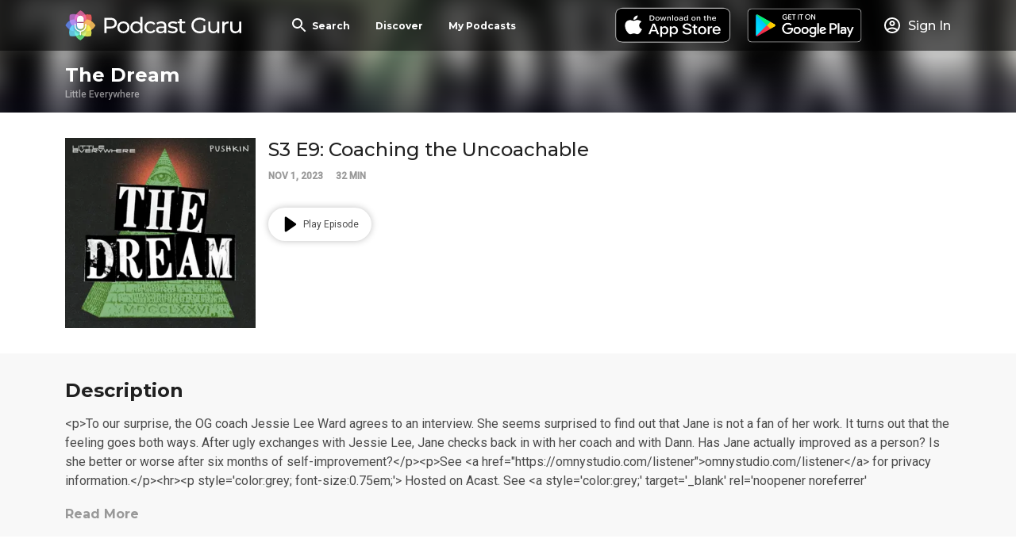

--- FILE ---
content_type: text/html; charset=utf-8
request_url: https://app.podcastguru.io/podcast/1435743296/episode/s3-e9-coaching-the-uncoachable-e0c6bead48348a148f5022cf3bf6dda4
body_size: 9526
content:
<!DOCTYPE html><html lang="en"><head><meta charSet="utf-8"/><meta name="viewport" content="width=device-width, initial-scale=1.0" class="jsx-3080627139"/><meta property="og:site_name" content="Podcast Guru" class="jsx-3080627139"/><script class="jsx-3080627139">
              var _paq = window._paq = window._paq || [];
              /* tracker methods like "setCustomDimension" should be called before "trackPageView" */
              _paq.push(['trackPageView']);
              _paq.push(['enableLinkTracking']);
              (function() {
                var u="//matomo.reallybadapps.com/";
                _paq.push(['setTrackerUrl', u+'matomo.php']);
                _paq.push(['setSiteId', '1']);
                var d=document, g=d.createElement('script'), s=d.getElementsByTagName('script')[0];
                g.async=true; g.src=u+'matomo.js'; s.parentNode.insertBefore(g,s);
              })();
            </script><title class="jsx-4145644783 jsx-2435782980">S3 E9: Coaching the Uncoachable | The Dream | Podcast Guru</title><meta name="description" content="&lt;p&gt;To our surprise, the OG coach Jessie Lee Ward agrees to an interview. She seems surprised to find out that Jane is not a fan of her work. It turns out that the feeling goes both ways. After ugly exchanges with Jessie Lee, Jane checks back in with her coach and with Dann. Has Jane actually improved as a person? Is she better or worse after six months of self-improvement?&lt;/p&gt;&lt;p&gt;See &lt;a href=&quot;https://omnystudio.com/listener&quot;&gt;omnystudio.com/listener&lt;/a&gt; for privacy information.&lt;/p&gt;&lt;hr&gt;&lt;p style=&#x27;color:grey; font-size:0.75em;&#x27;&gt; Hosted on Acast. See &lt;a style=&#x27;color:grey;&#x27; target=&#x27;_blank&#x27; rel=&#x27;noopener noreferrer&#x27; href=&#x27;https://acast.com/privacy&#x27;&gt;acast.com/privacy&lt;/a&gt; for more information.&lt;/p&gt;" class="jsx-4145644783 jsx-2435782980"/><meta property="og:title" content="S3 E9: Coaching the Uncoachable | The Dream | Podcast Guru" class="jsx-4145644783 jsx-2435782980"/><meta property="og:description" content="&lt;description&gt;&amp;lt;p&amp;gt;To our surprise, the OG coach Jessie Lee Ward agrees to an interview. She seems surprised to find out that Jane is not a fan of her work. It turns out that the feeling goes both ways. After ugly exchanges with Jessie Lee, Jane checks back in with her coach and with Dann. Has Jane actually improved as a person? Is she better or worse after six months of self-improvement?&amp;lt;/p&amp;gt;&amp;lt;p&amp;gt;See &amp;lt;a href=&quot;https://omnystudio.com/listener&quot;&amp;gt;omnystudio.com/listener&amp;lt;/a&amp;gt; for privacy information.&amp;lt;/p&amp;gt;&amp;lt;hr&amp;gt;&amp;lt;p style=&#x27;color:grey; font-size:0.75em;&#x27;&amp;gt; Hosted on Acast. See &amp;lt;a style=&#x27;color:grey;&#x27; target=&#x27;_blank&#x27; rel=&#x27;noopener noreferrer&#x27; href=&#x27;https://acast.com/privacy&#x27;&amp;gt;acast.com/privacy&amp;lt;/a&amp;gt; for more information.&amp;lt;/p&amp;gt;&lt;/description&gt;" class="jsx-4145644783 jsx-2435782980"/><meta property="og:image" content="https://assets.pippa.io/shows/6658b69029c9180011547e68/6658b699051ddb0012bb1f52.jpg" class="jsx-4145644783 jsx-2435782980"/><meta property="og:url" content="https://app.podcastguru.io/podcast/1435743296/episode/s3-e9-coaching-the-uncoachable-e0c6bead48348a148f5022cf3bf6dda4" class="jsx-4145644783 jsx-2435782980"/><meta name="twitter:title" content="S3 E9: Coaching the Uncoachable | Podcast Guru" class="jsx-4145644783 jsx-2435782980"/><meta name="twitter:description" content="&lt;p&gt;To our surprise, the OG coach Jessie Lee Ward agrees to an interview. She seems surprised to find out that Jane is not a fan of her work. It turns out that the feeling goes both ways. After ugly exchanges with Jessie Lee, Jane checks back in with her coach and with Dann. Has Jane actually improved as a person? Is she better or worse after six months of self-improvement?&lt;/p&gt;&lt;p&gt;See &lt;a href=&quot;https://omnystudio.com/listener&quot;&gt;omnystudio.com/listener&lt;/a&gt; for privacy information.&lt;/p&gt;&lt;hr&gt;&lt;p style=&#x27;color:grey; font-size:0.75em;&#x27;&gt; Hosted on Acast. See &lt;a style=&#x27;color:grey;&#x27; target=&#x27;_blank&#x27; rel=&#x27;noopener noreferrer&#x27; href=&#x27;https://acast.com/privacy&#x27;&gt;acast.com/privacy&lt;/a&gt; for more information.&lt;/p&gt;" class="jsx-4145644783 jsx-2435782980"/><meta name="twitter:image" content="https://assets.pippa.io/shows/6658b69029c9180011547e68/6658b699051ddb0012bb1f52.jpg" class="jsx-4145644783 jsx-2435782980"/><meta name="twitter:card" content="summary_large_image" class="jsx-4145644783 jsx-2435782980"/><meta name="twitter:image:alt" content="S3 E9: Coaching the Uncoachable" class="jsx-4145644783 jsx-2435782980"/><meta name="next-head-count" content="15"/><link rel="apple-touch-icon" sizes="57x57" href="/favicons/apple-icon-57x57.png"/><link rel="apple-touch-icon" sizes="60x60" href="/favicons/apple-icon-60x60.png"/><link rel="apple-touch-icon" sizes="72x72" href="/favicons/apple-icon-72x72.png"/><link rel="apple-touch-icon" sizes="76x76" href="/favicons/apple-icon-76x76.png"/><link rel="apple-touch-icon" sizes="114x114" href="/favicons/apple-icon-114x114.png"/><link rel="apple-touch-icon" sizes="120x120" href="/favicons/apple-icon-120x120.png"/><link rel="apple-touch-icon" sizes="144x144" href="/favicons/apple-icon-144x144.png"/><link rel="apple-touch-icon" sizes="152x152" href="/favicons/apple-icon-152x152.png"/><link rel="apple-touch-icon" sizes="180x180" href="/favicons/apple-icon-180x180.png"/><link rel="icon" type="image/png" sizes="192x192" href="/favicons/android-icon-192x192.png"/><link rel="icon" type="image/png" sizes="32x32" href="/favicons/favicon-32x32.png"/><link rel="icon" type="image/png" sizes="96x96" href="/favicons/favicon-96x96.png"/><link rel="icon" type="image/png" sizes="16x16" href="/favicons/favicon-16x16.png"/><link rel="manifest" href="/favicons/manifest.json" crossorigin="use-credentials"/><meta name="msapplication-TileColor" content="#ffffff"/><meta name="msapplication-TileImage" content="/favicons/ms-icon-144x144.png"/><meta name="theme-color" content="#ffffff"/><link rel="preconnect" href="https://fonts.gstatic.com" crossorigin /><link rel="preload" href="/_next/static/css/49308b1030cce437.css" as="style"/><link rel="stylesheet" href="/_next/static/css/49308b1030cce437.css" data-n-g=""/><noscript data-n-css=""></noscript><script defer="" nomodule="" src="/_next/static/chunks/polyfills-5cd94c89d3acac5f.js"></script><script defer="" src="/_next/static/chunks/853.377d0ac1b6ea5085.js"></script><script defer="" src="/_next/static/chunks/837.d02c6bfcc37dae4a.js"></script><script defer="" src="/_next/static/chunks/986.dd931c4880be1b88.js"></script><script defer="" src="/_next/static/chunks/546.6c2f2b993010461a.js"></script><script src="/_next/static/chunks/webpack-cc0165ca4d64a47c.js" defer=""></script><script src="/_next/static/chunks/framework-a87821de553db91d.js" defer=""></script><script src="/_next/static/chunks/main-c8a3fd87366351b5.js" defer=""></script><script src="/_next/static/chunks/pages/_app-549b9354dddea155.js" defer=""></script><script src="/_next/static/chunks/664-41844e7ff48658f9.js" defer=""></script><script src="/_next/static/chunks/424-5f8386be7cd0ccb7.js" defer=""></script><script src="/_next/static/chunks/pages/podcast/%5BpodcastId%5D/episode/%5BepisodeId%5D-98f39855d19acb0c.js" defer=""></script><script src="/_next/static/CZzHmdIOKULqTMCY3ESLY/_buildManifest.js" defer=""></script><script src="/_next/static/CZzHmdIOKULqTMCY3ESLY/_ssgManifest.js" defer=""></script><script src="/_next/static/CZzHmdIOKULqTMCY3ESLY/_middlewareManifest.js" defer=""></script><style id="__jsx-1877041120">.episode-title-container.jsx-1877041120{display: block;}.episode-title.jsx-1877041120{font-weight:normal}.episode-date-and-length.jsx-1877041120 span.jsx-1877041120{font-size:12px;font-weight:bold;color:#999999}.episode-title-skeleton.jsx-1877041120{width:70%;height:25px}.episode-date-skeleton.jsx-1877041120{width:155px;height:25px}@media(min-width:576px){.episode-title-container.jsx-1877041120{display: none;}}</style><style id="__jsx-2470245504">.episode-title-container.jsx-2470245504{display: none;}.episode-title.jsx-2470245504{font-weight:normal}.episode-date-and-length.jsx-2470245504 span.jsx-2470245504{font-size:12px;font-weight:bold;color:#999999}.episode-title-skeleton.jsx-2470245504{width:70%;height:25px}.episode-date-skeleton.jsx-2470245504{width:155px;height:25px}@media(min-width:576px){.episode-title-container.jsx-2470245504{display: block;}}</style><style id="__jsx-1632631828">.details-banner.jsx-1632631828{min-height:176px;background-color:#f8f8f8}h3.jsx-1632631828{font-size:21px}.details.jsx-1632631828{font-size:16px;line-height:24px;word-break:break-word;overflow-wrap:break-word;word-wrap:break-word;-webkit-hyphens:auto;-moz-hyphens:auto;-ms-hyphens:auto;hyphens:auto;height:96px;overflow:hidden}.details.jsx-1632631828 p{font-size:16px;margin-bottom:24px}button.jsx-1632631828{color:#999999;text-transform:none}@media(min-width:576px){h3.jsx-1632631828{font-size:24px}}</style><style id="__jsx-2435782980">.podcast-banner.jsx-2435782980{position:relative;-webkit-background-size:cover;-moz-background-size:cover;-o-background-size:cover;background-size:cover;background-position:0 50%;width:100%;padding-top:64px}.podcast-banner.jsx-2435782980:after{content:"";position:absolute;top:0;left:0;right:0;bottom:0;background-image:-webkit-linear-gradient(top,rgba(9,9,9,.2),rgba(9,9,9,.2),rgba(6,5,20,.65));background-image:-moz-linear-gradient(top,rgba(9,9,9,.2),rgba(9,9,9,.2),rgba(6,5,20,.65));background-image:-o-linear-gradient(top,rgba(9,9,9,.2),rgba(9,9,9,.2),rgba(6,5,20,.65));background-image:linear-gradient(to bottom,rgba(9,9,9,.2),rgba(9,9,9,.2),rgba(6,5,20,.65));z-index:2}.podcast-image.jsx-2435782980{position:absolute;top:0;left:0;right:0;bottom:0;background-color:#e2e3e4;overflow:hidden}.podcast-image img{position:absolute;width:100%;top:50%;left:50%;-webkit-transform:translate(-50%,-50%)scale(1.1);-moz-transform:translate(-50%,-50%)scale(1.1);-ms-transform:translate(-50%,-50%)scale(1.1);-o-transform:translate(-50%,-50%)scale(1.1);transform:translate(-50%,-50%)scale(1.1);-webkit-filter:blur(15px);filter:blur(15px)}.podcast-title-container.jsx-2435782980{position:relative;z-index:3}.podcast-title.jsx-2435782980 h3.jsx-2435782980{margin:0;margin-bottom:3px;font-size:24px}.podcast-artist.jsx-2435782980{font-family:Roboto;font-size:12px;font-weight:500;color:rgba(255, 255, 255, 0.54);margin:0}.episode-information.jsx-2435782980{display:-webkit-box;display:-webkit-flex;display:-moz-box;display:-ms-flexbox;display:flex;-webkit-box-orient:vertical;-webkit-box-direction:normal;-webkit-flex-direction:column;-moz-box-orient:vertical;-moz-box-direction:normal;-ms-flex-direction:column;flex-direction:column}.episode-player-container.jsx-2435782980{max-width:100%;-webkit-align-self:center;-ms-flex-item-align:center;align-self:center}.episode-artwork.jsx-2435782980{position:relative}.episode-artwork img{display:block;max-width:100%;max-height:240px}{}.podcast-title-skeleton.jsx-2435782980{height:29px;width:273px}.episode-artwork-skeleton.jsx-2435782980{position:absolute;width:40%!important;height:40%!important;left:50%;top:50%;-webkit-transform:translate(-50%,-50%);-moz-transform:translate(-50%,-50%);-ms-transform:translate(-50%,-50%);-o-transform:translate(-50%,-50%);transform:translate(-50%,-50%)}@media(min-width:576px){.episode-artwork.jsx-2435782980{margin:0}.episode-player-container.jsx-2435782980{width:100%;display:-webkit-box;display:-webkit-flex;display:-moz-box;display:-ms-flexbox;display:flex}.episode-right-desktop.jsx-2435782980{padding-left:16px;display:-webkit-box;display:-webkit-flex;display:-moz-box;display:-ms-flexbox;display:flex;-webkit-box-flex:1;-webkit-flex:1;-moz-box-flex:1;-ms-flex:1;flex:1;-webkit-box-orient:vertical;-webkit-box-direction:normal;-webkit-flex-direction:column;-moz-box-orient:vertical;-moz-box-direction:normal;-ms-flex-direction:column;flex-direction:column}.button-and-player-container.jsx-2435782980{width:100%:}}</style><style id="__jsx-4145644783">.episode-artwork.jsx-4145644783{width:initial;height:initial;background-color:transparent}</style><style id="__jsx-1015587731">.overlay.jsx-1015587731{position:fixed;top:0;left:0;bottom:0;right:0;background-color:rgba(0,0,0,.75);z-index:100}.modal.jsx-1015587731{position:fixed;width:100%;height:100%;top:0;left:0;background-color:white;z-index:101;overflow-y:auto}.close-button{display:initial;position:absolute;top:16px;right:16px}@media(min-width:992px){.modal.jsx-1015587731{top:50%;left:50%;-webkit-transform:translate(-50%,-50%);-moz-transform:translate(-50%,-50%);-ms-transform:translate(-50%,-50%);-o-transform:translate(-50%,-50%);transform:translate(-50%,-50%);height:-webkit-calc(100vh - 200px);height:-moz-calc(100vh - 200px);height:calc(100vh - 200px);width:780px;-webkit-border-radius:12px;-moz-border-radius:12px;border-radius:12px}}</style><style id="__jsx-2299532738">.language-select.jsx-2299532738{position:relative;margin-bottom:16px;width:140px;height:24px;z-index:10}.selected-language.jsx-2299532738{font-family:Montserrat;font-size:16px;font-weight:bold;color:white;width:100%;height:100%;display:-webkit-box;display:-webkit-flex;display:-moz-box;display:-ms-flexbox;display:flex;-webkit-box-align:center;-webkit-align-items:center;-moz-box-align:center;-ms-flex-align:center;align-items:center;cursor:pointer;-webkit-user-select:none;-moz-user-select:none;-ms-user-select:none;user-select:none}.dropdown-menu.jsx-2299532738{position:absolute;top:100%;left:0;width:140px;margin-top:4px;background-color:rgba(0, 0, 0, 0.87);-webkit-border-radius:4px;-moz-border-radius:4px;border-radius:4px;-webkit-box-shadow:0 2px 10px rgba(0,0,0,.2);-moz-box-shadow:0 2px 10px rgba(0,0,0,.2);box-shadow:0 2px 10px rgba(0,0,0,.2);overflow:hidden;z-index:20}.dropdown-item.jsx-2299532738{text-transform:none;font-size:13px;font-weight:normal;padding:8px 12px;color:white;cursor:pointer;-webkit-transition:background-color.2s ease;-moz-transition:background-color.2s ease;-o-transition:background-color.2s ease;transition:background-color.2s ease}.dropdown-item.jsx-2299532738:hover{background-color:rgba(255,255,255,.1)}.dropdown-item.active.jsx-2299532738{background-color:rgba(255,255,255,.15);font-weight:500}.select-icon-container.jsx-2299532738{position:absolute;right:0;top:0;display:-webkit-box;display:-webkit-flex;display:-moz-box;display:-ms-flexbox;display:flex;-webkit-box-align:center;-webkit-align-items:center;-moz-box-align:center;-ms-flex-align:center;align-items:center;height:100%;pointer-events:none}</style><style id="__jsx-125409494">.footer-wrapper.jsx-125409494{position:relative;background-color:#2a2a2a;padding-bottom:140px}.footer-wrapper-inner.jsx-125409494{display:-webkit-box;display:-webkit-flex;display:-moz-box;display:-ms-flexbox;display:flex;-webkit-box-orient:vertical;-webkit-box-direction:normal;-webkit-flex-direction:column;-moz-box-orient:vertical;-moz-box-direction:normal;-ms-flex-direction:column;flex-direction:column;-webkit-box-pack:justify;-webkit-justify-content:space-between;-moz-box-pack:justify;-ms-flex-pack:justify;justify-content:space-between}.store-buttons.jsx-125409494{display:-webkit-box;display:-webkit-flex;display:-moz-box;display:-ms-flexbox;display:flex;-webkit-box-orient:vertical;-webkit-box-direction:normal;-webkit-flex-direction:column;-moz-box-orient:vertical;-moz-box-direction:normal;-ms-flex-direction:column;flex-direction:column;margin-top:16px}.store-button.jsx-125409494{margin-bottom:8px}.store-badge.jsx-125409494{height:64px}@media(min-width:undefined)and (max-width:576px){.store-buttons.jsx-125409494{-webkit-box-orient:horizontal;-webkit-box-direction:normal;-webkit-flex-direction:row;-moz-box-orient:horizontal;-moz-box-direction:normal;-ms-flex-direction:row;flex-direction:row;-webkit-box-align:center;-webkit-align-items:center;-moz-box-align:center;-ms-flex-align:center;align-items:center;-webkit-flex-wrap:wrap;-ms-flex-wrap:wrap;flex-wrap:wrap}.store-button.jsx-125409494{margin-right:16px}}@media(min-width:576px){.store-buttons.jsx-125409494{-webkit-box-orient:horizontal;-webkit-box-direction:normal;-webkit-flex-direction:row;-moz-box-orient:horizontal;-moz-box-direction:normal;-ms-flex-direction:row;flex-direction:row;-webkit-box-align:center;-webkit-align-items:center;-moz-box-align:center;-ms-flex-align:center;align-items:center}.store-button.jsx-125409494{margin-right:16px}}.footer-link-container.jsx-125409494{margin-bottom:8px}.footer-link.jsx-125409494{text-decoration:none;color:rgba(255, 255, 255, 0.54)}@media(min-width:576px){.footer-wrapper-inner.jsx-125409494{-webkit-box-orient:horizontal;-webkit-box-direction:normal;-webkit-flex-direction:row;-moz-box-orient:horizontal;-moz-box-direction:normal;-ms-flex-direction:row;flex-direction:row}}</style><style id="__jsx-3080627139">*{-webkit-box-sizing:border-box;-moz-box-sizing:border-box;box-sizing:border-box}html,body{width:100%;height:100%;margin:0}html{color:#4a4a4a;font-family:"Roboto";-webkit-font-smoothing:antialiased;-moz-osx-font-smoothing:grayscale}.min-page-height{min-height:100vh}.container{margin:auto;max-width:1200px;padding:0 16px}@media(min-width:576px){.container{padding:0 42px}}h1,h2,h3,h4,h5,h6{color:rgba(0, 0, 0, 0.87);font-family:"Montserrat",sans-serif;font-weight:700;margin:0}h1{font-size:36px}h2{font-size:30px}h3{font-size:24px}h4{font-size:20px}a{text-decoration:none;color:#9c27b0}a.no-style{color:#4a4a4a}a img{display:block}button{display:inline-block;-webkit-border-radius:21px;-moz-border-radius:21px;border-radius:21px;color:#4a4a4a;-webkit-box-shadow:0 0 8px 0 rgba(0,0,0,.25);-moz-box-shadow:0 0 8px 0 rgba(0,0,0,.25);box-shadow:0 0 8px 0 rgba(0,0,0,.25);border:none;height:42px;padding:0 16px;background-color:white;white-space:nowrap;font-family:Montserrat;cursor:pointer}button span{font-size:12px;vertical-align:middle}button img{vertical-align:middle}.btn-barney{background-color:#9c27b0;color:white}.btn-dark{background-color:#000;color:white}.btn-text{-webkit-box-shadow:none;-moz-box-shadow:none;box-shadow:none;color:rgba(0, 0, 0, 0.54);text-transform:uppercase;font-weight:bold;font-size:16px;padding:0;cursor:pointer;background-color:transparent}.btn-text-barney{color:#9c27b0}.btn-sm{height:32px}.cursor-pointer{cursor:pointer}p{margin:0}p,span{font-family:"Roboto";font-size:14px;font-weight:normal}.introduction-text{font-family:"Montserrat";font-size:18px}.quote-text{font-family:"Taviraj";font-size:24px}.small-text{font-size:10px}.large-title{font-family:"Montserrat",sans-serif;font-size:54px;line-height:1.13;letter-spacing:-2.25px}.light{color:#ffffff}@media(max-width:576px){.hide-xs,.show-sm,.show-md,.show-lg,.show-xl,.show-sm-up,.show-md-up,.show-lg-up{display:none!important}.show-xs{display:initial}}@media(max-width:768px)and (min-width:576px){.hide-sm,.hide-sm-up,.show-xs,.show-md,.show-lg,.show-xl,.show-md-up,.show-lg-up{display:none!important}.show-sm,.show-sm-up{display:initial}}@media(max-width:992px)and (min-width:768px){.hide-md,.hide-sm-up,.hide-md-up,.show-xs,.show-sm,.show-lg,.show-xl,.show-lg-up{display:none!important}.show-md,.show-sm-up,.show-md-up{display:initial}}@media(max-width:1200px)and (min-width:992px){.hide-lg,.hide-sm-up,.hide-md-up,.hide-lg-up,.show-xs,.show-sm,.show-md,.show-xl{display:none!important}.show-lg,.show-sm-up,.show-md-up,.show-lg-up{display:initial}}@media(min-width:1200px){.hide-xl,.hide-sm-up,.hide-md-up,.hide-lg-up,.show-xs,.show-sm,.show-md,.show-lg{display:none!important}.show-xl,.show-sm-up,.show-md-up,.show-lg-up{display:initial}}.pt-xs{padding-top:4px;}.pt-sm{padding-top:8px;}.pt-md{padding-top:16px;}.pt-lg{padding-top:32px;}.pt-xl{padding-top:42px;}.pt-xxl{padding-top:64px;}.pb-xs{padding-bottom:4px;}.pb-sm{padding-bottom:8px;}.pb-md{padding-bottom:16px;}.pb-lg{padding-bottom:32px;}.pb-xl{padding-bottom:42px;}.pb-xxl{padding-bottom:64px;}.pl-xs{padding-left:4px;}.pl-sm{padding-left:8px;}.pl-md{padding-left:16px;}.pl-lg{padding-left:32px;}.pl-xl{padding-left:42px;}.pl-xxl{padding-left:64px;}.pr-xs{padding-right:4px;}.pr-sm{padding-right:8px;}.pr-md{padding-right:16px;}.pr-lg{padding-right:32px;}.pr-xl{padding-right:42px;}.pr-xxl{padding-right:64px;}.mt-xs{margin-top:4px;}.mt-sm{margin-top:8px;}.mt-md{margin-top:16px;}.mt-lg{margin-top:32px;}.mt-xl{margin-top:42px;}.mt-xxl{margin-top:64px;}.mb-xs{margin-bottom:4px;}.mb-sm{margin-bottom:8px;}.mb-md{margin-bottom:16px;}.mb-lg{margin-bottom:32px;}.mb-xl{margin-bottom:42px;}.mb-xxl{margin-bottom:64px;}.ml-xs{margin-left:4px;}.ml-sm{margin-left:8px;}.ml-md{margin-left:16px;}.ml-lg{margin-left:32px;}.ml-xl{margin-left:42px;}.ml-xxl{margin-left:64px;}.mr-xs{margin-right:4px;}.mr-sm{margin-right:8px;}.mr-md{margin-right:16px;}.mr-lg{margin-right:32px;}.mr-xl{margin-right:42px;}.mr-xxl{margin-right:64px;} .h-100{height:100%}.w-100{width:100%}.text-align-center{text-align:center}.d-flex{display:-webkit-box;display:-webkit-flex;display:-moz-box;display:-ms-flexbox;display:flex}.a-i-center{-webkit-box-align:center;-webkit-align-items:center;-moz-box-align:center;-ms-flex-align:center;align-items:center}.skeleton-box{-webkit-border-radius:2px;-moz-border-radius:2px;border-radius:2px;background-color:#e2e3e4}.skeleton-box-dark{background-color:#999999}.skeleton-text-line{width:100%;height:10px}.skeleton-text-line-short{width:70%}.skeleton-button{width:134px;height:42px;-webkit-border-radius:21px;-moz-border-radius:21px;border-radius:21px}#nprogress .bar{background:#9c27b0!important;height:3px}#nprogress .peg{-webkit-box-shadow:0 0 10px #9c27b0,0 0 5px #9c27b0;-moz-box-shadow:0 0 10px #9c27b0,0 0 5px #9c27b0;box-shadow:0 0 10px #9c27b0,0 0 5px #9c27b0}#nprogress .spinner-icon{border-top-color:#9c27b0;border-left-color:#9c27b0}</style><style data-href="https://fonts.googleapis.com/css?family=Montserrat:300,500,700|Roboto:300,400,500|Taviraj:300i&display=swap&subset=latin-ext">@font-face{font-family:'Montserrat';font-style:normal;font-weight:300;font-display:swap;src:url(https://fonts.gstatic.com/l/font?kit=JTUHjIg1_i6t8kCHKm4532VJOt5-QNFgpCs16Hw3aXw&skey=7bc19f711c0de8f&v=v31) format('woff')}@font-face{font-family:'Montserrat';font-style:normal;font-weight:500;font-display:swap;src:url(https://fonts.gstatic.com/l/font?kit=JTUHjIg1_i6t8kCHKm4532VJOt5-QNFgpCtZ6Hw3aXw&skey=7bc19f711c0de8f&v=v31) format('woff')}@font-face{font-family:'Montserrat';font-style:normal;font-weight:700;font-display:swap;src:url(https://fonts.gstatic.com/l/font?kit=JTUHjIg1_i6t8kCHKm4532VJOt5-QNFgpCuM73w3aXw&skey=7bc19f711c0de8f&v=v31) format('woff')}@font-face{font-family:'Roboto';font-style:normal;font-weight:300;font-stretch:normal;font-display:swap;src:url(https://fonts.gstatic.com/l/font?kit=KFOMCnqEu92Fr1ME7kSn66aGLdTylUAMQXC89YmC2DPNWuaabVmaiAw&skey=a0a0114a1dcab3ac&v=v50) format('woff')}@font-face{font-family:'Roboto';font-style:normal;font-weight:400;font-stretch:normal;font-display:swap;src:url(https://fonts.gstatic.com/l/font?kit=KFOMCnqEu92Fr1ME7kSn66aGLdTylUAMQXC89YmC2DPNWubEbVmaiAw&skey=a0a0114a1dcab3ac&v=v50) format('woff')}@font-face{font-family:'Roboto';font-style:normal;font-weight:500;font-stretch:normal;font-display:swap;src:url(https://fonts.gstatic.com/l/font?kit=KFOMCnqEu92Fr1ME7kSn66aGLdTylUAMQXC89YmC2DPNWub2bVmaiAw&skey=a0a0114a1dcab3ac&v=v50) format('woff')}@font-face{font-family:'Taviraj';font-style:italic;font-weight:300;font-display:swap;src:url(https://fonts.gstatic.com/l/font?kit=ahcev8Cj3ylylTXzTOwT--thjGy7&skey=91a1f596364be67e&v=v15) format('woff')}@font-face{font-family:'Montserrat';font-style:normal;font-weight:300;font-display:swap;src:url(https://fonts.gstatic.com/s/montserrat/v31/JTUSjIg1_i6t8kCHKm459WRhyyTh89ZNpQ.woff2) format('woff2');unicode-range:U+0460-052F,U+1C80-1C8A,U+20B4,U+2DE0-2DFF,U+A640-A69F,U+FE2E-FE2F}@font-face{font-family:'Montserrat';font-style:normal;font-weight:300;font-display:swap;src:url(https://fonts.gstatic.com/s/montserrat/v31/JTUSjIg1_i6t8kCHKm459W1hyyTh89ZNpQ.woff2) format('woff2');unicode-range:U+0301,U+0400-045F,U+0490-0491,U+04B0-04B1,U+2116}@font-face{font-family:'Montserrat';font-style:normal;font-weight:300;font-display:swap;src:url(https://fonts.gstatic.com/s/montserrat/v31/JTUSjIg1_i6t8kCHKm459WZhyyTh89ZNpQ.woff2) format('woff2');unicode-range:U+0102-0103,U+0110-0111,U+0128-0129,U+0168-0169,U+01A0-01A1,U+01AF-01B0,U+0300-0301,U+0303-0304,U+0308-0309,U+0323,U+0329,U+1EA0-1EF9,U+20AB}@font-face{font-family:'Montserrat';font-style:normal;font-weight:300;font-display:swap;src:url(https://fonts.gstatic.com/s/montserrat/v31/JTUSjIg1_i6t8kCHKm459WdhyyTh89ZNpQ.woff2) format('woff2');unicode-range:U+0100-02BA,U+02BD-02C5,U+02C7-02CC,U+02CE-02D7,U+02DD-02FF,U+0304,U+0308,U+0329,U+1D00-1DBF,U+1E00-1E9F,U+1EF2-1EFF,U+2020,U+20A0-20AB,U+20AD-20C0,U+2113,U+2C60-2C7F,U+A720-A7FF}@font-face{font-family:'Montserrat';font-style:normal;font-weight:300;font-display:swap;src:url(https://fonts.gstatic.com/s/montserrat/v31/JTUSjIg1_i6t8kCHKm459WlhyyTh89Y.woff2) format('woff2');unicode-range:U+0000-00FF,U+0131,U+0152-0153,U+02BB-02BC,U+02C6,U+02DA,U+02DC,U+0304,U+0308,U+0329,U+2000-206F,U+20AC,U+2122,U+2191,U+2193,U+2212,U+2215,U+FEFF,U+FFFD}@font-face{font-family:'Montserrat';font-style:normal;font-weight:500;font-display:swap;src:url(https://fonts.gstatic.com/s/montserrat/v31/JTUSjIg1_i6t8kCHKm459WRhyyTh89ZNpQ.woff2) format('woff2');unicode-range:U+0460-052F,U+1C80-1C8A,U+20B4,U+2DE0-2DFF,U+A640-A69F,U+FE2E-FE2F}@font-face{font-family:'Montserrat';font-style:normal;font-weight:500;font-display:swap;src:url(https://fonts.gstatic.com/s/montserrat/v31/JTUSjIg1_i6t8kCHKm459W1hyyTh89ZNpQ.woff2) format('woff2');unicode-range:U+0301,U+0400-045F,U+0490-0491,U+04B0-04B1,U+2116}@font-face{font-family:'Montserrat';font-style:normal;font-weight:500;font-display:swap;src:url(https://fonts.gstatic.com/s/montserrat/v31/JTUSjIg1_i6t8kCHKm459WZhyyTh89ZNpQ.woff2) format('woff2');unicode-range:U+0102-0103,U+0110-0111,U+0128-0129,U+0168-0169,U+01A0-01A1,U+01AF-01B0,U+0300-0301,U+0303-0304,U+0308-0309,U+0323,U+0329,U+1EA0-1EF9,U+20AB}@font-face{font-family:'Montserrat';font-style:normal;font-weight:500;font-display:swap;src:url(https://fonts.gstatic.com/s/montserrat/v31/JTUSjIg1_i6t8kCHKm459WdhyyTh89ZNpQ.woff2) format('woff2');unicode-range:U+0100-02BA,U+02BD-02C5,U+02C7-02CC,U+02CE-02D7,U+02DD-02FF,U+0304,U+0308,U+0329,U+1D00-1DBF,U+1E00-1E9F,U+1EF2-1EFF,U+2020,U+20A0-20AB,U+20AD-20C0,U+2113,U+2C60-2C7F,U+A720-A7FF}@font-face{font-family:'Montserrat';font-style:normal;font-weight:500;font-display:swap;src:url(https://fonts.gstatic.com/s/montserrat/v31/JTUSjIg1_i6t8kCHKm459WlhyyTh89Y.woff2) format('woff2');unicode-range:U+0000-00FF,U+0131,U+0152-0153,U+02BB-02BC,U+02C6,U+02DA,U+02DC,U+0304,U+0308,U+0329,U+2000-206F,U+20AC,U+2122,U+2191,U+2193,U+2212,U+2215,U+FEFF,U+FFFD}@font-face{font-family:'Montserrat';font-style:normal;font-weight:700;font-display:swap;src:url(https://fonts.gstatic.com/s/montserrat/v31/JTUSjIg1_i6t8kCHKm459WRhyyTh89ZNpQ.woff2) format('woff2');unicode-range:U+0460-052F,U+1C80-1C8A,U+20B4,U+2DE0-2DFF,U+A640-A69F,U+FE2E-FE2F}@font-face{font-family:'Montserrat';font-style:normal;font-weight:700;font-display:swap;src:url(https://fonts.gstatic.com/s/montserrat/v31/JTUSjIg1_i6t8kCHKm459W1hyyTh89ZNpQ.woff2) format('woff2');unicode-range:U+0301,U+0400-045F,U+0490-0491,U+04B0-04B1,U+2116}@font-face{font-family:'Montserrat';font-style:normal;font-weight:700;font-display:swap;src:url(https://fonts.gstatic.com/s/montserrat/v31/JTUSjIg1_i6t8kCHKm459WZhyyTh89ZNpQ.woff2) format('woff2');unicode-range:U+0102-0103,U+0110-0111,U+0128-0129,U+0168-0169,U+01A0-01A1,U+01AF-01B0,U+0300-0301,U+0303-0304,U+0308-0309,U+0323,U+0329,U+1EA0-1EF9,U+20AB}@font-face{font-family:'Montserrat';font-style:normal;font-weight:700;font-display:swap;src:url(https://fonts.gstatic.com/s/montserrat/v31/JTUSjIg1_i6t8kCHKm459WdhyyTh89ZNpQ.woff2) format('woff2');unicode-range:U+0100-02BA,U+02BD-02C5,U+02C7-02CC,U+02CE-02D7,U+02DD-02FF,U+0304,U+0308,U+0329,U+1D00-1DBF,U+1E00-1E9F,U+1EF2-1EFF,U+2020,U+20A0-20AB,U+20AD-20C0,U+2113,U+2C60-2C7F,U+A720-A7FF}@font-face{font-family:'Montserrat';font-style:normal;font-weight:700;font-display:swap;src:url(https://fonts.gstatic.com/s/montserrat/v31/JTUSjIg1_i6t8kCHKm459WlhyyTh89Y.woff2) format('woff2');unicode-range:U+0000-00FF,U+0131,U+0152-0153,U+02BB-02BC,U+02C6,U+02DA,U+02DC,U+0304,U+0308,U+0329,U+2000-206F,U+20AC,U+2122,U+2191,U+2193,U+2212,U+2215,U+FEFF,U+FFFD}@font-face{font-family:'Roboto';font-style:normal;font-weight:300;font-stretch:100%;font-display:swap;src:url(https://fonts.gstatic.com/s/roboto/v50/KFO7CnqEu92Fr1ME7kSn66aGLdTylUAMa3GUBHMdazTgWw.woff2) format('woff2');unicode-range:U+0460-052F,U+1C80-1C8A,U+20B4,U+2DE0-2DFF,U+A640-A69F,U+FE2E-FE2F}@font-face{font-family:'Roboto';font-style:normal;font-weight:300;font-stretch:100%;font-display:swap;src:url(https://fonts.gstatic.com/s/roboto/v50/KFO7CnqEu92Fr1ME7kSn66aGLdTylUAMa3iUBHMdazTgWw.woff2) format('woff2');unicode-range:U+0301,U+0400-045F,U+0490-0491,U+04B0-04B1,U+2116}@font-face{font-family:'Roboto';font-style:normal;font-weight:300;font-stretch:100%;font-display:swap;src:url(https://fonts.gstatic.com/s/roboto/v50/KFO7CnqEu92Fr1ME7kSn66aGLdTylUAMa3CUBHMdazTgWw.woff2) format('woff2');unicode-range:U+1F00-1FFF}@font-face{font-family:'Roboto';font-style:normal;font-weight:300;font-stretch:100%;font-display:swap;src:url(https://fonts.gstatic.com/s/roboto/v50/KFO7CnqEu92Fr1ME7kSn66aGLdTylUAMa3-UBHMdazTgWw.woff2) format('woff2');unicode-range:U+0370-0377,U+037A-037F,U+0384-038A,U+038C,U+038E-03A1,U+03A3-03FF}@font-face{font-family:'Roboto';font-style:normal;font-weight:300;font-stretch:100%;font-display:swap;src:url(https://fonts.gstatic.com/s/roboto/v50/KFO7CnqEu92Fr1ME7kSn66aGLdTylUAMawCUBHMdazTgWw.woff2) format('woff2');unicode-range:U+0302-0303,U+0305,U+0307-0308,U+0310,U+0312,U+0315,U+031A,U+0326-0327,U+032C,U+032F-0330,U+0332-0333,U+0338,U+033A,U+0346,U+034D,U+0391-03A1,U+03A3-03A9,U+03B1-03C9,U+03D1,U+03D5-03D6,U+03F0-03F1,U+03F4-03F5,U+2016-2017,U+2034-2038,U+203C,U+2040,U+2043,U+2047,U+2050,U+2057,U+205F,U+2070-2071,U+2074-208E,U+2090-209C,U+20D0-20DC,U+20E1,U+20E5-20EF,U+2100-2112,U+2114-2115,U+2117-2121,U+2123-214F,U+2190,U+2192,U+2194-21AE,U+21B0-21E5,U+21F1-21F2,U+21F4-2211,U+2213-2214,U+2216-22FF,U+2308-230B,U+2310,U+2319,U+231C-2321,U+2336-237A,U+237C,U+2395,U+239B-23B7,U+23D0,U+23DC-23E1,U+2474-2475,U+25AF,U+25B3,U+25B7,U+25BD,U+25C1,U+25CA,U+25CC,U+25FB,U+266D-266F,U+27C0-27FF,U+2900-2AFF,U+2B0E-2B11,U+2B30-2B4C,U+2BFE,U+3030,U+FF5B,U+FF5D,U+1D400-1D7FF,U+1EE00-1EEFF}@font-face{font-family:'Roboto';font-style:normal;font-weight:300;font-stretch:100%;font-display:swap;src:url(https://fonts.gstatic.com/s/roboto/v50/KFO7CnqEu92Fr1ME7kSn66aGLdTylUAMaxKUBHMdazTgWw.woff2) format('woff2');unicode-range:U+0001-000C,U+000E-001F,U+007F-009F,U+20DD-20E0,U+20E2-20E4,U+2150-218F,U+2190,U+2192,U+2194-2199,U+21AF,U+21E6-21F0,U+21F3,U+2218-2219,U+2299,U+22C4-22C6,U+2300-243F,U+2440-244A,U+2460-24FF,U+25A0-27BF,U+2800-28FF,U+2921-2922,U+2981,U+29BF,U+29EB,U+2B00-2BFF,U+4DC0-4DFF,U+FFF9-FFFB,U+10140-1018E,U+10190-1019C,U+101A0,U+101D0-101FD,U+102E0-102FB,U+10E60-10E7E,U+1D2C0-1D2D3,U+1D2E0-1D37F,U+1F000-1F0FF,U+1F100-1F1AD,U+1F1E6-1F1FF,U+1F30D-1F30F,U+1F315,U+1F31C,U+1F31E,U+1F320-1F32C,U+1F336,U+1F378,U+1F37D,U+1F382,U+1F393-1F39F,U+1F3A7-1F3A8,U+1F3AC-1F3AF,U+1F3C2,U+1F3C4-1F3C6,U+1F3CA-1F3CE,U+1F3D4-1F3E0,U+1F3ED,U+1F3F1-1F3F3,U+1F3F5-1F3F7,U+1F408,U+1F415,U+1F41F,U+1F426,U+1F43F,U+1F441-1F442,U+1F444,U+1F446-1F449,U+1F44C-1F44E,U+1F453,U+1F46A,U+1F47D,U+1F4A3,U+1F4B0,U+1F4B3,U+1F4B9,U+1F4BB,U+1F4BF,U+1F4C8-1F4CB,U+1F4D6,U+1F4DA,U+1F4DF,U+1F4E3-1F4E6,U+1F4EA-1F4ED,U+1F4F7,U+1F4F9-1F4FB,U+1F4FD-1F4FE,U+1F503,U+1F507-1F50B,U+1F50D,U+1F512-1F513,U+1F53E-1F54A,U+1F54F-1F5FA,U+1F610,U+1F650-1F67F,U+1F687,U+1F68D,U+1F691,U+1F694,U+1F698,U+1F6AD,U+1F6B2,U+1F6B9-1F6BA,U+1F6BC,U+1F6C6-1F6CF,U+1F6D3-1F6D7,U+1F6E0-1F6EA,U+1F6F0-1F6F3,U+1F6F7-1F6FC,U+1F700-1F7FF,U+1F800-1F80B,U+1F810-1F847,U+1F850-1F859,U+1F860-1F887,U+1F890-1F8AD,U+1F8B0-1F8BB,U+1F8C0-1F8C1,U+1F900-1F90B,U+1F93B,U+1F946,U+1F984,U+1F996,U+1F9E9,U+1FA00-1FA6F,U+1FA70-1FA7C,U+1FA80-1FA89,U+1FA8F-1FAC6,U+1FACE-1FADC,U+1FADF-1FAE9,U+1FAF0-1FAF8,U+1FB00-1FBFF}@font-face{font-family:'Roboto';font-style:normal;font-weight:300;font-stretch:100%;font-display:swap;src:url(https://fonts.gstatic.com/s/roboto/v50/KFO7CnqEu92Fr1ME7kSn66aGLdTylUAMa3OUBHMdazTgWw.woff2) format('woff2');unicode-range:U+0102-0103,U+0110-0111,U+0128-0129,U+0168-0169,U+01A0-01A1,U+01AF-01B0,U+0300-0301,U+0303-0304,U+0308-0309,U+0323,U+0329,U+1EA0-1EF9,U+20AB}@font-face{font-family:'Roboto';font-style:normal;font-weight:300;font-stretch:100%;font-display:swap;src:url(https://fonts.gstatic.com/s/roboto/v50/KFO7CnqEu92Fr1ME7kSn66aGLdTylUAMa3KUBHMdazTgWw.woff2) format('woff2');unicode-range:U+0100-02BA,U+02BD-02C5,U+02C7-02CC,U+02CE-02D7,U+02DD-02FF,U+0304,U+0308,U+0329,U+1D00-1DBF,U+1E00-1E9F,U+1EF2-1EFF,U+2020,U+20A0-20AB,U+20AD-20C0,U+2113,U+2C60-2C7F,U+A720-A7FF}@font-face{font-family:'Roboto';font-style:normal;font-weight:300;font-stretch:100%;font-display:swap;src:url(https://fonts.gstatic.com/s/roboto/v50/KFO7CnqEu92Fr1ME7kSn66aGLdTylUAMa3yUBHMdazQ.woff2) format('woff2');unicode-range:U+0000-00FF,U+0131,U+0152-0153,U+02BB-02BC,U+02C6,U+02DA,U+02DC,U+0304,U+0308,U+0329,U+2000-206F,U+20AC,U+2122,U+2191,U+2193,U+2212,U+2215,U+FEFF,U+FFFD}@font-face{font-family:'Roboto';font-style:normal;font-weight:400;font-stretch:100%;font-display:swap;src:url(https://fonts.gstatic.com/s/roboto/v50/KFO7CnqEu92Fr1ME7kSn66aGLdTylUAMa3GUBHMdazTgWw.woff2) format('woff2');unicode-range:U+0460-052F,U+1C80-1C8A,U+20B4,U+2DE0-2DFF,U+A640-A69F,U+FE2E-FE2F}@font-face{font-family:'Roboto';font-style:normal;font-weight:400;font-stretch:100%;font-display:swap;src:url(https://fonts.gstatic.com/s/roboto/v50/KFO7CnqEu92Fr1ME7kSn66aGLdTylUAMa3iUBHMdazTgWw.woff2) format('woff2');unicode-range:U+0301,U+0400-045F,U+0490-0491,U+04B0-04B1,U+2116}@font-face{font-family:'Roboto';font-style:normal;font-weight:400;font-stretch:100%;font-display:swap;src:url(https://fonts.gstatic.com/s/roboto/v50/KFO7CnqEu92Fr1ME7kSn66aGLdTylUAMa3CUBHMdazTgWw.woff2) format('woff2');unicode-range:U+1F00-1FFF}@font-face{font-family:'Roboto';font-style:normal;font-weight:400;font-stretch:100%;font-display:swap;src:url(https://fonts.gstatic.com/s/roboto/v50/KFO7CnqEu92Fr1ME7kSn66aGLdTylUAMa3-UBHMdazTgWw.woff2) format('woff2');unicode-range:U+0370-0377,U+037A-037F,U+0384-038A,U+038C,U+038E-03A1,U+03A3-03FF}@font-face{font-family:'Roboto';font-style:normal;font-weight:400;font-stretch:100%;font-display:swap;src:url(https://fonts.gstatic.com/s/roboto/v50/KFO7CnqEu92Fr1ME7kSn66aGLdTylUAMawCUBHMdazTgWw.woff2) format('woff2');unicode-range:U+0302-0303,U+0305,U+0307-0308,U+0310,U+0312,U+0315,U+031A,U+0326-0327,U+032C,U+032F-0330,U+0332-0333,U+0338,U+033A,U+0346,U+034D,U+0391-03A1,U+03A3-03A9,U+03B1-03C9,U+03D1,U+03D5-03D6,U+03F0-03F1,U+03F4-03F5,U+2016-2017,U+2034-2038,U+203C,U+2040,U+2043,U+2047,U+2050,U+2057,U+205F,U+2070-2071,U+2074-208E,U+2090-209C,U+20D0-20DC,U+20E1,U+20E5-20EF,U+2100-2112,U+2114-2115,U+2117-2121,U+2123-214F,U+2190,U+2192,U+2194-21AE,U+21B0-21E5,U+21F1-21F2,U+21F4-2211,U+2213-2214,U+2216-22FF,U+2308-230B,U+2310,U+2319,U+231C-2321,U+2336-237A,U+237C,U+2395,U+239B-23B7,U+23D0,U+23DC-23E1,U+2474-2475,U+25AF,U+25B3,U+25B7,U+25BD,U+25C1,U+25CA,U+25CC,U+25FB,U+266D-266F,U+27C0-27FF,U+2900-2AFF,U+2B0E-2B11,U+2B30-2B4C,U+2BFE,U+3030,U+FF5B,U+FF5D,U+1D400-1D7FF,U+1EE00-1EEFF}@font-face{font-family:'Roboto';font-style:normal;font-weight:400;font-stretch:100%;font-display:swap;src:url(https://fonts.gstatic.com/s/roboto/v50/KFO7CnqEu92Fr1ME7kSn66aGLdTylUAMaxKUBHMdazTgWw.woff2) format('woff2');unicode-range:U+0001-000C,U+000E-001F,U+007F-009F,U+20DD-20E0,U+20E2-20E4,U+2150-218F,U+2190,U+2192,U+2194-2199,U+21AF,U+21E6-21F0,U+21F3,U+2218-2219,U+2299,U+22C4-22C6,U+2300-243F,U+2440-244A,U+2460-24FF,U+25A0-27BF,U+2800-28FF,U+2921-2922,U+2981,U+29BF,U+29EB,U+2B00-2BFF,U+4DC0-4DFF,U+FFF9-FFFB,U+10140-1018E,U+10190-1019C,U+101A0,U+101D0-101FD,U+102E0-102FB,U+10E60-10E7E,U+1D2C0-1D2D3,U+1D2E0-1D37F,U+1F000-1F0FF,U+1F100-1F1AD,U+1F1E6-1F1FF,U+1F30D-1F30F,U+1F315,U+1F31C,U+1F31E,U+1F320-1F32C,U+1F336,U+1F378,U+1F37D,U+1F382,U+1F393-1F39F,U+1F3A7-1F3A8,U+1F3AC-1F3AF,U+1F3C2,U+1F3C4-1F3C6,U+1F3CA-1F3CE,U+1F3D4-1F3E0,U+1F3ED,U+1F3F1-1F3F3,U+1F3F5-1F3F7,U+1F408,U+1F415,U+1F41F,U+1F426,U+1F43F,U+1F441-1F442,U+1F444,U+1F446-1F449,U+1F44C-1F44E,U+1F453,U+1F46A,U+1F47D,U+1F4A3,U+1F4B0,U+1F4B3,U+1F4B9,U+1F4BB,U+1F4BF,U+1F4C8-1F4CB,U+1F4D6,U+1F4DA,U+1F4DF,U+1F4E3-1F4E6,U+1F4EA-1F4ED,U+1F4F7,U+1F4F9-1F4FB,U+1F4FD-1F4FE,U+1F503,U+1F507-1F50B,U+1F50D,U+1F512-1F513,U+1F53E-1F54A,U+1F54F-1F5FA,U+1F610,U+1F650-1F67F,U+1F687,U+1F68D,U+1F691,U+1F694,U+1F698,U+1F6AD,U+1F6B2,U+1F6B9-1F6BA,U+1F6BC,U+1F6C6-1F6CF,U+1F6D3-1F6D7,U+1F6E0-1F6EA,U+1F6F0-1F6F3,U+1F6F7-1F6FC,U+1F700-1F7FF,U+1F800-1F80B,U+1F810-1F847,U+1F850-1F859,U+1F860-1F887,U+1F890-1F8AD,U+1F8B0-1F8BB,U+1F8C0-1F8C1,U+1F900-1F90B,U+1F93B,U+1F946,U+1F984,U+1F996,U+1F9E9,U+1FA00-1FA6F,U+1FA70-1FA7C,U+1FA80-1FA89,U+1FA8F-1FAC6,U+1FACE-1FADC,U+1FADF-1FAE9,U+1FAF0-1FAF8,U+1FB00-1FBFF}@font-face{font-family:'Roboto';font-style:normal;font-weight:400;font-stretch:100%;font-display:swap;src:url(https://fonts.gstatic.com/s/roboto/v50/KFO7CnqEu92Fr1ME7kSn66aGLdTylUAMa3OUBHMdazTgWw.woff2) format('woff2');unicode-range:U+0102-0103,U+0110-0111,U+0128-0129,U+0168-0169,U+01A0-01A1,U+01AF-01B0,U+0300-0301,U+0303-0304,U+0308-0309,U+0323,U+0329,U+1EA0-1EF9,U+20AB}@font-face{font-family:'Roboto';font-style:normal;font-weight:400;font-stretch:100%;font-display:swap;src:url(https://fonts.gstatic.com/s/roboto/v50/KFO7CnqEu92Fr1ME7kSn66aGLdTylUAMa3KUBHMdazTgWw.woff2) format('woff2');unicode-range:U+0100-02BA,U+02BD-02C5,U+02C7-02CC,U+02CE-02D7,U+02DD-02FF,U+0304,U+0308,U+0329,U+1D00-1DBF,U+1E00-1E9F,U+1EF2-1EFF,U+2020,U+20A0-20AB,U+20AD-20C0,U+2113,U+2C60-2C7F,U+A720-A7FF}@font-face{font-family:'Roboto';font-style:normal;font-weight:400;font-stretch:100%;font-display:swap;src:url(https://fonts.gstatic.com/s/roboto/v50/KFO7CnqEu92Fr1ME7kSn66aGLdTylUAMa3yUBHMdazQ.woff2) format('woff2');unicode-range:U+0000-00FF,U+0131,U+0152-0153,U+02BB-02BC,U+02C6,U+02DA,U+02DC,U+0304,U+0308,U+0329,U+2000-206F,U+20AC,U+2122,U+2191,U+2193,U+2212,U+2215,U+FEFF,U+FFFD}@font-face{font-family:'Roboto';font-style:normal;font-weight:500;font-stretch:100%;font-display:swap;src:url(https://fonts.gstatic.com/s/roboto/v50/KFO7CnqEu92Fr1ME7kSn66aGLdTylUAMa3GUBHMdazTgWw.woff2) format('woff2');unicode-range:U+0460-052F,U+1C80-1C8A,U+20B4,U+2DE0-2DFF,U+A640-A69F,U+FE2E-FE2F}@font-face{font-family:'Roboto';font-style:normal;font-weight:500;font-stretch:100%;font-display:swap;src:url(https://fonts.gstatic.com/s/roboto/v50/KFO7CnqEu92Fr1ME7kSn66aGLdTylUAMa3iUBHMdazTgWw.woff2) format('woff2');unicode-range:U+0301,U+0400-045F,U+0490-0491,U+04B0-04B1,U+2116}@font-face{font-family:'Roboto';font-style:normal;font-weight:500;font-stretch:100%;font-display:swap;src:url(https://fonts.gstatic.com/s/roboto/v50/KFO7CnqEu92Fr1ME7kSn66aGLdTylUAMa3CUBHMdazTgWw.woff2) format('woff2');unicode-range:U+1F00-1FFF}@font-face{font-family:'Roboto';font-style:normal;font-weight:500;font-stretch:100%;font-display:swap;src:url(https://fonts.gstatic.com/s/roboto/v50/KFO7CnqEu92Fr1ME7kSn66aGLdTylUAMa3-UBHMdazTgWw.woff2) format('woff2');unicode-range:U+0370-0377,U+037A-037F,U+0384-038A,U+038C,U+038E-03A1,U+03A3-03FF}@font-face{font-family:'Roboto';font-style:normal;font-weight:500;font-stretch:100%;font-display:swap;src:url(https://fonts.gstatic.com/s/roboto/v50/KFO7CnqEu92Fr1ME7kSn66aGLdTylUAMawCUBHMdazTgWw.woff2) format('woff2');unicode-range:U+0302-0303,U+0305,U+0307-0308,U+0310,U+0312,U+0315,U+031A,U+0326-0327,U+032C,U+032F-0330,U+0332-0333,U+0338,U+033A,U+0346,U+034D,U+0391-03A1,U+03A3-03A9,U+03B1-03C9,U+03D1,U+03D5-03D6,U+03F0-03F1,U+03F4-03F5,U+2016-2017,U+2034-2038,U+203C,U+2040,U+2043,U+2047,U+2050,U+2057,U+205F,U+2070-2071,U+2074-208E,U+2090-209C,U+20D0-20DC,U+20E1,U+20E5-20EF,U+2100-2112,U+2114-2115,U+2117-2121,U+2123-214F,U+2190,U+2192,U+2194-21AE,U+21B0-21E5,U+21F1-21F2,U+21F4-2211,U+2213-2214,U+2216-22FF,U+2308-230B,U+2310,U+2319,U+231C-2321,U+2336-237A,U+237C,U+2395,U+239B-23B7,U+23D0,U+23DC-23E1,U+2474-2475,U+25AF,U+25B3,U+25B7,U+25BD,U+25C1,U+25CA,U+25CC,U+25FB,U+266D-266F,U+27C0-27FF,U+2900-2AFF,U+2B0E-2B11,U+2B30-2B4C,U+2BFE,U+3030,U+FF5B,U+FF5D,U+1D400-1D7FF,U+1EE00-1EEFF}@font-face{font-family:'Roboto';font-style:normal;font-weight:500;font-stretch:100%;font-display:swap;src:url(https://fonts.gstatic.com/s/roboto/v50/KFO7CnqEu92Fr1ME7kSn66aGLdTylUAMaxKUBHMdazTgWw.woff2) format('woff2');unicode-range:U+0001-000C,U+000E-001F,U+007F-009F,U+20DD-20E0,U+20E2-20E4,U+2150-218F,U+2190,U+2192,U+2194-2199,U+21AF,U+21E6-21F0,U+21F3,U+2218-2219,U+2299,U+22C4-22C6,U+2300-243F,U+2440-244A,U+2460-24FF,U+25A0-27BF,U+2800-28FF,U+2921-2922,U+2981,U+29BF,U+29EB,U+2B00-2BFF,U+4DC0-4DFF,U+FFF9-FFFB,U+10140-1018E,U+10190-1019C,U+101A0,U+101D0-101FD,U+102E0-102FB,U+10E60-10E7E,U+1D2C0-1D2D3,U+1D2E0-1D37F,U+1F000-1F0FF,U+1F100-1F1AD,U+1F1E6-1F1FF,U+1F30D-1F30F,U+1F315,U+1F31C,U+1F31E,U+1F320-1F32C,U+1F336,U+1F378,U+1F37D,U+1F382,U+1F393-1F39F,U+1F3A7-1F3A8,U+1F3AC-1F3AF,U+1F3C2,U+1F3C4-1F3C6,U+1F3CA-1F3CE,U+1F3D4-1F3E0,U+1F3ED,U+1F3F1-1F3F3,U+1F3F5-1F3F7,U+1F408,U+1F415,U+1F41F,U+1F426,U+1F43F,U+1F441-1F442,U+1F444,U+1F446-1F449,U+1F44C-1F44E,U+1F453,U+1F46A,U+1F47D,U+1F4A3,U+1F4B0,U+1F4B3,U+1F4B9,U+1F4BB,U+1F4BF,U+1F4C8-1F4CB,U+1F4D6,U+1F4DA,U+1F4DF,U+1F4E3-1F4E6,U+1F4EA-1F4ED,U+1F4F7,U+1F4F9-1F4FB,U+1F4FD-1F4FE,U+1F503,U+1F507-1F50B,U+1F50D,U+1F512-1F513,U+1F53E-1F54A,U+1F54F-1F5FA,U+1F610,U+1F650-1F67F,U+1F687,U+1F68D,U+1F691,U+1F694,U+1F698,U+1F6AD,U+1F6B2,U+1F6B9-1F6BA,U+1F6BC,U+1F6C6-1F6CF,U+1F6D3-1F6D7,U+1F6E0-1F6EA,U+1F6F0-1F6F3,U+1F6F7-1F6FC,U+1F700-1F7FF,U+1F800-1F80B,U+1F810-1F847,U+1F850-1F859,U+1F860-1F887,U+1F890-1F8AD,U+1F8B0-1F8BB,U+1F8C0-1F8C1,U+1F900-1F90B,U+1F93B,U+1F946,U+1F984,U+1F996,U+1F9E9,U+1FA00-1FA6F,U+1FA70-1FA7C,U+1FA80-1FA89,U+1FA8F-1FAC6,U+1FACE-1FADC,U+1FADF-1FAE9,U+1FAF0-1FAF8,U+1FB00-1FBFF}@font-face{font-family:'Roboto';font-style:normal;font-weight:500;font-stretch:100%;font-display:swap;src:url(https://fonts.gstatic.com/s/roboto/v50/KFO7CnqEu92Fr1ME7kSn66aGLdTylUAMa3OUBHMdazTgWw.woff2) format('woff2');unicode-range:U+0102-0103,U+0110-0111,U+0128-0129,U+0168-0169,U+01A0-01A1,U+01AF-01B0,U+0300-0301,U+0303-0304,U+0308-0309,U+0323,U+0329,U+1EA0-1EF9,U+20AB}@font-face{font-family:'Roboto';font-style:normal;font-weight:500;font-stretch:100%;font-display:swap;src:url(https://fonts.gstatic.com/s/roboto/v50/KFO7CnqEu92Fr1ME7kSn66aGLdTylUAMa3KUBHMdazTgWw.woff2) format('woff2');unicode-range:U+0100-02BA,U+02BD-02C5,U+02C7-02CC,U+02CE-02D7,U+02DD-02FF,U+0304,U+0308,U+0329,U+1D00-1DBF,U+1E00-1E9F,U+1EF2-1EFF,U+2020,U+20A0-20AB,U+20AD-20C0,U+2113,U+2C60-2C7F,U+A720-A7FF}@font-face{font-family:'Roboto';font-style:normal;font-weight:500;font-stretch:100%;font-display:swap;src:url(https://fonts.gstatic.com/s/roboto/v50/KFO7CnqEu92Fr1ME7kSn66aGLdTylUAMa3yUBHMdazQ.woff2) format('woff2');unicode-range:U+0000-00FF,U+0131,U+0152-0153,U+02BB-02BC,U+02C6,U+02DA,U+02DC,U+0304,U+0308,U+0329,U+2000-206F,U+20AC,U+2122,U+2191,U+2193,U+2212,U+2215,U+FEFF,U+FFFD}@font-face{font-family:'Taviraj';font-style:italic;font-weight:300;font-display:swap;src:url(https://fonts.gstatic.com/s/taviraj/v15/ahcev8Cj3ylylTXzTOwT--thlmy9iUjsax1J.woff2) format('woff2');unicode-range:U+02D7,U+0303,U+0331,U+0E01-0E5B,U+200C-200D,U+25CC}@font-face{font-family:'Taviraj';font-style:italic;font-weight:300;font-display:swap;src:url(https://fonts.gstatic.com/s/taviraj/v15/ahcev8Cj3ylylTXzTOwT--thjWy9iUjsax1J.woff2) format('woff2');unicode-range:U+0102-0103,U+0110-0111,U+0128-0129,U+0168-0169,U+01A0-01A1,U+01AF-01B0,U+0300-0301,U+0303-0304,U+0308-0309,U+0323,U+0329,U+1EA0-1EF9,U+20AB}@font-face{font-family:'Taviraj';font-style:italic;font-weight:300;font-display:swap;src:url(https://fonts.gstatic.com/s/taviraj/v15/ahcev8Cj3ylylTXzTOwT--thjGy9iUjsax1J.woff2) format('woff2');unicode-range:U+0100-02BA,U+02BD-02C5,U+02C7-02CC,U+02CE-02D7,U+02DD-02FF,U+0304,U+0308,U+0329,U+1D00-1DBF,U+1E00-1E9F,U+1EF2-1EFF,U+2020,U+20A0-20AB,U+20AD-20C0,U+2113,U+2C60-2C7F,U+A720-A7FF}@font-face{font-family:'Taviraj';font-style:italic;font-weight:300;font-display:swap;src:url(https://fonts.gstatic.com/s/taviraj/v15/ahcev8Cj3ylylTXzTOwT--thgmy9iUjsaw.woff2) format('woff2');unicode-range:U+0000-00FF,U+0131,U+0152-0153,U+02BB-02BC,U+02C6,U+02DA,U+02DC,U+0304,U+0308,U+0329,U+2000-206F,U+20AC,U+2122,U+2191,U+2193,U+2212,U+2215,U+FEFF,U+FFFD}</style></head><body><div id="__next"><audio></audio><div class="jsx-4145644783 jsx-2435782980 episode-details min-page-height"><div class="jsx-4145644783 jsx-2435782980 podcast-banner"><div class="jsx-4145644783 jsx-2435782980 podcast-image"><img src="https://us-central1-podcastguru-217d6.cloudfunctions.net/gcf_get_image?image_url=https://is1-ssl.mzstatic.com/image/thumb/Podcasts211/v4/6d/93/c3/6d93c335-9d4c-b5e2-cb17-626055b7832e/mza_1711186680998542586.jpeg/600x600bb.jpg&amp;width=300&amp;height=300&amp;api_key=xqFmUFX5BHLBTA" alt="&lt;p&gt;To our surprise, the OG coach Jessie Lee Ward agrees to an interview. She seems surprised to find out that Jane is not a fan of her work. It turns out that the feeling goes both ways. After ugly exchanges with Jessie Lee, Jane checks back in with her coach and with Dann. Has Jane actually improved as a person? Is she better or worse after six months of self-improvement?&lt;/p&gt;&lt;p&gt;See &lt;a href=&quot;https://omnystudio.com/listener&quot;&gt;omnystudio.com/listener&lt;/a&gt; for privacy information.&lt;/p&gt;&lt;hr&gt;&lt;p style=&#x27;color:grey; font-size:0.75em;&#x27;&gt; Hosted on Acast. See &lt;a style=&#x27;color:grey;&#x27; target=&#x27;_blank&#x27; rel=&#x27;noopener noreferrer&#x27; href=&#x27;https://acast.com/privacy&#x27;&gt;acast.com/privacy&lt;/a&gt; for more information.&lt;/p&gt;"/></div><div class="jsx-4145644783 jsx-2435782980 podcast-title-container container pt-md pb-md"><div class="jsx-4145644783 jsx-2435782980 podcast-title"><a class="jsx-4145644783 jsx-2435782980" href="/podcast/1435743296"><h3 class="jsx-4145644783 jsx-2435782980 light">The Dream</h3></a><p class="jsx-4145644783 jsx-2435782980 podcast-artist">Little Everywhere</p></div></div></div><div class="jsx-4145644783 jsx-2435782980 container pt-lg pb-lg"><div class="jsx-4145644783 jsx-2435782980 episode-information"><div class="jsx-1877041120 episode-title-container pb-lg"><h3 class="jsx-1877041120 episode-title mb-sm">S3 E9: Coaching the Uncoachable</h3><div class="jsx-1877041120 episode-date-and-length"><span class="jsx-1877041120 episode-date mr-md">NOV 1, 2023</span><span class="jsx-1877041120 episode-length">32 MIN</span></div></div><div class="jsx-4145644783 jsx-2435782980 episode-player-container"><div class="jsx-4145644783 jsx-2435782980 episode-artwork mb-lg"><img src="https://us-central1-podcastguru-217d6.cloudfunctions.net/gcf_get_image?image_url=https://assets.pippa.io/shows/6658b69029c9180011547e68/6658b699051ddb0012bb1f52.jpg&amp;width=300&amp;height=300&amp;api_key=xqFmUFX5BHLBTA" alt="The Dream"/></div><div class="jsx-4145644783 jsx-2435782980 episode-right-desktop"><div class="jsx-2470245504 episode-title-container pb-lg"><h3 class="jsx-2470245504 episode-title mb-sm">S3 E9: Coaching the Uncoachable</h3><div class="jsx-2470245504 episode-date-and-length"><span class="jsx-2470245504 episode-date mr-md">NOV 1, 2023</span><span class="jsx-2470245504 episode-length">32 MIN</span></div></div><div class="jsx-4145644783 jsx-2435782980 button-and-player-container"><div class="jsx-4145644783 jsx-2435782980"><button type="button" class="jsx-4145644783 jsx-2435782980"><img class="mr-xs" src="/img/icons/play-dark.svg" alt="play icon" width="24px"/><span class="jsx-4145644783 jsx-2435782980">Play Episode</span></button></div></div></div></div></div></div><div class="jsx-1632631828 details-banner pt-lg pb-sm"><div class="jsx-1632631828 container"><h3 class="jsx-1632631828">Description</h3><div class="jsx-1632631828 details mt-md mb-sm">&lt;p&gt;To our surprise, the OG coach Jessie Lee Ward agrees to an interview. She seems surprised to find out that Jane is not a fan of her work. It turns out that the feeling goes both ways. After ugly exchanges with Jessie Lee, Jane checks back in with her coach and with Dann. Has Jane actually improved as a person? Is she better or worse after six months of self-improvement?&lt;/p&gt;&lt;p&gt;See &lt;a href="https://omnystudio.com/listener"&gt;omnystudio.com/listener&lt;/a&gt; for privacy information.&lt;/p&gt;&lt;hr&gt;&lt;p style='color:grey; font-size:0.75em;'&gt; Hosted on Acast. See &lt;a style='color:grey;' target='_blank' rel='noopener noreferrer' href='https://acast.com/privacy'&gt;acast.com/privacy&lt;/a&gt; for more information.&lt;/p&gt;</div><button class="jsx-1632631828 btn-text">Read More</button></div></div></div><footer class="jsx-125409494 footer-wrapper"><div class="jsx-125409494 container pt-md pb-md"><div class="jsx-125409494 footer-wrapper-inner"><div class="jsx-125409494 footer-left"><img height="64px" src="/img/podcastguru-logo.svg" alt="Podcast Guru Logo"/><div class="jsx-2299532738 language-select"><div class="jsx-2299532738 selected-language"><span class="jsx-2299532738">English</span><div class="jsx-2299532738 select-icon-container"><img src="/img/icons/down-light.svg" alt="down icon"/></div></div></div><div class="jsx-125409494 store-buttons"><a href="https://apps.apple.com/us/app/podcast-guru/id1535235039" target="_blank" class="jsx-125409494 store-button"><img src="/img/apple-appstore-badge.png" alt="Apple App Store Badge" class="jsx-125409494 store-badge"/></a><a href="https://play.google.com/store/apps/details?id=com.reallybadapps.podcastguru&amp;referrer=utm_source%3Dapp.podcastguru.io%26utm_medium%3Dfooter" target="_blank" class="jsx-125409494 store-button"><img src="/img/google-play-badge.png" alt="Google Play Badge" class="jsx-125409494 store-badge"/></a></div></div><div class="jsx-125409494 footer-right"><h3 class="jsx-125409494 light mb-md">Company</h3><div class="jsx-125409494 footer-link-container"><a rel="noreferrer" href="https://podcastguru.io/about-podcast-guru" target="_blank" class="jsx-125409494 footer-link">About</a></div><div class="jsx-125409494 footer-link-container"><a rel="noreferrer" href="https://podcastguru.io/contact-us" target="_blank" class="jsx-125409494 footer-link">Contact Us</a></div><div class="jsx-125409494 footer-link-container"><a rel="noreferrer" href="https://podcastguru.io/terms-and-conditions" target="_blank" class="jsx-125409494 footer-link">Terms and Conditions</a></div></div></div></div></footer></div><script id="__NEXT_DATA__" type="application/json">{"props":{"pageProps":{"episodeUrl":"s3-e9-coaching-the-uncoachable-e0c6bead48348a148f5022cf3bf6dda4","podcastUrl":"1435743296","episode":{"author":"Little Everywhere","contentEncoded":null,"description":"\u003cdescription\u003e\u0026lt;p\u0026gt;To our surprise, the OG coach Jessie Lee Ward agrees to an interview. She seems surprised to find out that Jane is not a fan of her work. It turns out that the feeling goes both ways. After ugly exchanges with Jessie Lee, Jane checks back in with her coach and with Dann. Has Jane actually improved as a person? Is she better or worse after six months of self-improvement?\u0026lt;/p\u0026gt;\u0026lt;p\u0026gt;See \u0026lt;a href=\"https://omnystudio.com/listener\"\u0026gt;omnystudio.com/listener\u0026lt;/a\u0026gt; for privacy information.\u0026lt;/p\u0026gt;\u0026lt;hr\u0026gt;\u0026lt;p style='color:grey; font-size:0.75em;'\u0026gt; Hosted on Acast. See \u0026lt;a style='color:grey;' target='_blank' rel='noopener noreferrer' href='https://acast.com/privacy'\u0026gt;acast.com/privacy\u0026lt;/a\u0026gt; for more information.\u0026lt;/p\u0026gt;\u003c/description\u003e","enclosureLength":31279374,"enclosureType":"audio/mpeg","enclosureUrl":"https://sphinx.acast.com/p/open/s/6658b69029c9180011547e68/e/adf9cb77-d854-4714-9ec8-b08401554ade/media.mp3","episodeId":"e0c6bead48348a148f5022cf3bf6dda4","feedUrl":"https://feeds.acast.com/public/shows/6658b69029c9180011547e68","guid":"adf9cb77-d854-4714-9ec8-b08401554ade","itunesAuthorName":null,"itunesBlock":false,"itunesDuration":1951,"itunesEpisode":"9","itunesEpisodeType":"full","itunesExplicit":"true","itunesId":"1435743296","itunesImage":"https://assets.pippa.io/shows/6658b69029c9180011547e68/6658b699051ddb0012bb1f52.jpg","itunesOrder":null,"itunesSeason":"3","itunesSubtitle":null,"itunesSummary":"\u003cp\u003eTo our surprise, the OG coach Jessie Lee Ward agrees to an interview. She seems surprised to find out that Jane is not a fan of her work. It turns out that the feeling goes both ways. After ugly exchanges with Jessie Lee, Jane checks back in with her coach and with Dann. Has Jane actually improved as a person? Is she better or worse after six months of self-improvement?\u003c/p\u003e\u003cp\u003eSee \u003ca href=\"https://omnystudio.com/listener\"\u003eomnystudio.com/listener\u003c/a\u003e for privacy information.\u003c/p\u003e\u003chr\u003e\u003cp style='color:grey; font-size:0.75em;'\u003e Hosted on Acast. See \u003ca style='color:grey;' target='_blank' rel='noopener noreferrer' href='https://acast.com/privacy'\u003eacast.com/privacy\u003c/a\u003e for more information.\u003c/p\u003e","podcastArtworkUrl":"https://is1-ssl.mzstatic.com/image/thumb/Podcasts211/v4/6d/93/c3/6d93c335-9d4c-b5e2-cb17-626055b7832e/mza_1711186680998542586.jpeg/600x600bb.jpg","podcastTitle":"The Dream","publishedDate":"Wed, 01 Nov 2023 04:00:00 GMT","publishedTimestamp":1698811200,"title":"S3 E9: Coaching the Uncoachable"},"_nextI18Next":{"initialI18nStore":{"en":{"common":{"minutes-string":"{{count}} MIN","minutes-string_plural":"{{count}} MIN","date-string":"{{month}} {{day}}, {{year}}","month-1":"JAN","month-2":"FEB","month-3":"MAR","month-4":"APR","month-5":"MAY","month-6":"JUN","month-7":"JUL","month-8":"AUG","month-9":"SEP","month-10":"OCT","month-11":"NOV","month-12":"DEC","404-title":"Oh no! Well that was unenlightened","404-description":"Please try to find what you were looking for on the \u003c1\u003eDiscover\u003c/1\u003e page","sort-newest":"Newest to Oldest","sort-oldest":"Oldest to Newest","search":"Search","read-more":"Read More","read-less":"Read Less","sign-in-title":"Sign in and get your podcasts!","sign-in-description":"Sign in to unlock features like granular speed control, email updates on new content, and monthly usage statistics. VIP users will have their podcast subscriptions synced with the website.","sign-in-disclaimer":"By clicking on Sign in, you agree to Pocast Guru’s \u003c1\u003eTerms and Conditions of Use\u003c/1\u003e.","vip-title":"Don't have a VIP Account yet?","vip-description":"Head over to the \u003c1\u003eAndroid App\u003c/1\u003e and create your VIP account. With a VIP account you’ll get all these great features:","vip-point-1":"Advanced Download Management​ (or ADM for short) - Control what new episodes are auto-downloaded and auto-delete them when they're finished. You can use our default rules or define your own custom setup","vip-point-2":"Fine Grained Speed Control, Adjust the playback speed of any podcast with extreme precision!","vip-point-3":"Never lose your subscriptions again and keep them in sync across multiple devices. Got a new device? Just enable Cloud Sync and you're done!  No more messing around with complicated import and export tools.","discover":"Discover","my-podcasts":"My Podcasts","profile":"Profile","sign-in":"Sign In","sign-in-register":"Sign In / Register","company":"Company","about":"About","contact-us":"Contact Us","t-and-c":"Terms and Conditions"},"episode-details":{"play-episode":"Play Episode","pause-episode":"Pause Episode","description":"Description"}}},"initialLocale":"en","userConfig":{"i18n":{"defaultLocale":"en","locales":["en","tr","ru"],"localeDetection":false},"localePath":"/app/public/static/locales","default":{"i18n":{"defaultLocale":"en","locales":["en","tr","ru"],"localeDetection":false},"localePath":"/app/public/static/locales"}}}},"__N_SSG":true},"page":"/podcast/[podcastId]/episode/[episodeId]","query":{"podcastId":"1435743296","episodeId":"s3-e9-coaching-the-uncoachable-e0c6bead48348a148f5022cf3bf6dda4"},"buildId":"CZzHmdIOKULqTMCY3ESLY","isFallback":false,"dynamicIds":[1853,2837,7986,7546],"gsp":true,"customServer":true,"locale":"en","locales":["en","tr","ru"],"defaultLocale":"en","scriptLoader":[]}</script><script defer src="https://static.cloudflareinsights.com/beacon.min.js/vcd15cbe7772f49c399c6a5babf22c1241717689176015" integrity="sha512-ZpsOmlRQV6y907TI0dKBHq9Md29nnaEIPlkf84rnaERnq6zvWvPUqr2ft8M1aS28oN72PdrCzSjY4U6VaAw1EQ==" data-cf-beacon='{"version":"2024.11.0","token":"231a0d32963b425c8e865cf0ea153252","r":1,"server_timing":{"name":{"cfCacheStatus":true,"cfEdge":true,"cfExtPri":true,"cfL4":true,"cfOrigin":true,"cfSpeedBrain":true},"location_startswith":null}}' crossorigin="anonymous"></script>
</body></html>

--- FILE ---
content_type: image/svg+xml
request_url: https://app.podcastguru.io/img/podcastguru-logo-icon.svg
body_size: -775
content:
<svg xmlns="http://www.w3.org/2000/svg" xmlns:xlink="http://www.w3.org/1999/xlink" width="50" height="50" viewBox="0 0 50 50">
    <defs>
        <filter id="prefix__a" width="173.4%" height="143.4%" x="-36.7%" y="-13.8%" filterUnits="objectBoundingBox">
            <feOffset dy="2" in="SourceAlpha" result="shadowOffsetOuter1"/>
            <feGaussianBlur in="shadowOffsetOuter1" result="shadowBlurOuter1" stdDeviation="1.5"/>
            <feColorMatrix in="shadowBlurOuter1" values="0 0 0 0 0 0 0 0 0 0 0 0 0 0 0 0 0 0 0.453725962 0"/>
        </filter>
        <path id="prefix__b" d="M31.211 22.216c.385 0 .698.312.698.697v2.294c0 3.904-2.985 7.11-6.797 7.462l-.004 3.964c0 .386-.313.698-.699.697-.385 0-.697-.313-.697-.698l.004-3.963c-3.81-.353-6.794-3.559-6.794-7.462v-2.294c0-.385.312-.697.697-.697.385 0 .698.312.698.697v2.294c0 3.369 2.73 6.099 6.098 6.099s6.099-2.73 6.099-6.099v-2.294c0-.385.312-.697.697-.697zm-2.458-.758v3.695c0 2.398-1.945 4.343-4.343 4.343-2.398 0-4.342-1.945-4.342-4.343v-3.695h8.685zm-4.343-9.445c2.398 0 4.343 1.944 4.343 4.342v3.695h-8.685v-3.695c0-2.398 1.944-4.342 4.342-4.342z"/>
    </defs>
    <g fill="none" fill-rule="evenodd">
        <path fill="#515151" d="M10.788 10.788C19.06 7.833 24.29 13.5 24.439 13.665l.004.004s4.384-4.886 13.655-2.881c2.998 8.393-2.882 13.655-2.882 13.655s4.886 4.384 2.882 13.655c-8.394 2.998-13.655-2.882-13.655-2.882s-4.385 4.886-13.655 2.882c-2.999-8.394 2.881-13.655 2.881-13.655s-4.886-4.385-2.881-13.655z" transform="translate(.5 .5)"/>
        <path fill="#515151" d="M24.443 5.132c7.84 3.713 7.635 11.275 7.619 11.676l-.001.017.014-.001c.334-.012 6.678-.141 11.679 7.619-3.815 8.055-11.693 7.618-11.693 7.618v.014c.013.334.141 6.678-7.618 11.679-8.056-3.815-7.618-11.693-7.618-11.693h-.014c-.335.013-6.679.141-11.68-7.618 3.815-8.056 11.694-7.618 11.694-7.618l-.001-.014c-.012-.335-.141-6.679 7.619-11.68z" transform="translate(.5 .5)"/>
        <path fill="#1CC1EA" d="M10.788 38.098c-2.999-8.394 2.881-13.655 2.881-13.655h10.774v10.773s-4.385 4.886-13.655 2.882" opacity=".86" style="mix-blend-mode:screen" transform="translate(.5 .5)"/>
        <path fill="#E0E900" d="M38.098 38.098c-8.394 2.998-13.655-2.882-13.655-2.882V24.443h10.773s4.886 4.384 2.882 13.655" opacity=".86" style="mix-blend-mode:screen" transform="translate(.5 .5)"/>
        <path fill="#EB1212" d="M38.098 10.788c2.998 8.393-2.882 13.655-2.882 13.655H24.443V13.669s4.384-4.886 13.655-2.881" opacity=".86" style="mix-blend-mode:screen" transform="translate(.5 .5)"/>
        <path fill="#9C27B0" d="M10.788 10.788c8.393-2.999 13.655 2.881 13.655 2.881v10.774H13.669s-4.886-4.385-2.881-13.655" opacity=".86" style="mix-blend-mode:screen" transform="translate(.5 .5)"/>
        <path fill="#1549E3" d="M5.132 24.443c3.814-8.056 11.693-7.618 11.693-7.618l7.618 7.618-7.618 7.618s-6.556.354-11.693-7.618" opacity=".86" style="mix-blend-mode:screen" transform="translate(.5 .5)"/>
        <path fill="#1ADC4A" d="M24.443 43.754c-8.056-3.815-7.618-11.693-7.618-11.693l7.618-7.618 7.618 7.618s.354 6.555-7.618 11.693" opacity=".86" style="mix-blend-mode:screen" transform="translate(.5 .5)"/>
        <path fill="#F8A007" d="M43.754 24.443C39.939 32.498 32.06 32.06 32.06 32.06l-7.618-7.618 7.618-7.618s6.555-.355 11.693 7.618" opacity=".86" style="mix-blend-mode:screen" transform="translate(.5 .5)"/>
        <path fill="#CF186E" d="M24.443 5.132c8.055 3.814 7.618 11.693 7.618 11.693l-7.618 7.618-7.618-7.618s-.355-6.556 7.618-11.693" opacity=".86" style="mix-blend-mode:screen" transform="translate(.5 .5)"/>
        <g fill-rule="nonzero" transform="translate(.5 .5)">
            <use fill="#000" filter="url(#prefix__a)" xlink:href="#prefix__b"/>
            <use fill="#FFF" xlink:href="#prefix__b"/>
        </g>
    </g>
</svg>


--- FILE ---
content_type: image/svg+xml
request_url: https://app.podcastguru.io/img/icons/down-light.svg
body_size: -2119
content:
<svg xmlns="http://www.w3.org/2000/svg" xmlns:xlink="http://www.w3.org/1999/xlink" width="24" height="24" viewBox="0 0 24 24">
    <defs>
        <path id="prefix__a" d="M16.59 8.59L12 13.17 7.41 8.59 6 10 12 16 18 10z"/>
    </defs>
    <g fill="none" fill-rule="evenodd">
        <use fill="#FFF" fill-rule="nonzero" xlink:href="#prefix__a"/>
    </g>
</svg>


--- FILE ---
content_type: application/javascript; charset=UTF-8
request_url: https://app.podcastguru.io/_next/static/chunks/424-5f8386be7cd0ccb7.js
body_size: 7309
content:
"use strict";(self.webpackChunk_N_E=self.webpackChunk_N_E||[]).push([[424],{2424:function(e,t,n){n.d(t,{Z:function(){return ce}});const{entries:o,setPrototypeOf:r,isFrozen:i,getPrototypeOf:a,getOwnPropertyDescriptor:l}=Object;let{freeze:c,seal:s,create:u}=Object,{apply:m,construct:p}="undefined"!==typeof Reflect&&Reflect;c||(c=function(e){return e}),s||(s=function(e){return e}),m||(m=function(e,t){for(var n=arguments.length,o=new Array(n>2?n-2:0),r=2;r<n;r++)o[r-2]=arguments[r];return e.apply(t,o)}),p||(p=function(e){for(var t=arguments.length,n=new Array(t>1?t-1:0),o=1;o<t;o++)n[o-1]=arguments[o];return new e(...n)});const f=C(Array.prototype.forEach),d=C(Array.prototype.lastIndexOf),h=C(Array.prototype.pop),g=C(Array.prototype.push),T=C(Array.prototype.splice),y=C(String.prototype.toLowerCase),E=C(String.prototype.toString),A=C(String.prototype.match),_=C(String.prototype.replace),b=C(String.prototype.indexOf),S=C(String.prototype.trim),N=C(Object.prototype.hasOwnProperty),w=C(RegExp.prototype.test),R=(D=TypeError,function(){for(var e=arguments.length,t=new Array(e),n=0;n<e;n++)t[n]=arguments[n];return p(D,t)});var D;function C(e){return function(t){t instanceof RegExp&&(t.lastIndex=0);for(var n=arguments.length,o=new Array(n>1?n-1:0),r=1;r<n;r++)o[r-1]=arguments[r];return m(e,t,o)}}function O(e,t){let n=arguments.length>2&&void 0!==arguments[2]?arguments[2]:y;r&&r(e,null);let o=t.length;for(;o--;){let r=t[o];if("string"===typeof r){const e=n(r);e!==r&&(i(t)||(t[o]=e),r=e)}e[r]=!0}return e}function v(e){for(let t=0;t<e.length;t++){N(e,t)||(e[t]=null)}return e}function k(e){const t=u(null);for(const[n,r]of o(e)){N(e,n)&&(Array.isArray(r)?t[n]=v(r):r&&"object"===typeof r&&r.constructor===Object?t[n]=k(r):t[n]=r)}return t}function L(e,t){for(;null!==e;){const n=l(e,t);if(n){if(n.get)return C(n.get);if("function"===typeof n.value)return C(n.value)}e=a(e)}return function(){return null}}const x=c(["a","abbr","acronym","address","area","article","aside","audio","b","bdi","bdo","big","blink","blockquote","body","br","button","canvas","caption","center","cite","code","col","colgroup","content","data","datalist","dd","decorator","del","details","dfn","dialog","dir","div","dl","dt","element","em","fieldset","figcaption","figure","font","footer","form","h1","h2","h3","h4","h5","h6","head","header","hgroup","hr","html","i","img","input","ins","kbd","label","legend","li","main","map","mark","marquee","menu","menuitem","meter","nav","nobr","ol","optgroup","option","output","p","picture","pre","progress","q","rp","rt","ruby","s","samp","search","section","select","shadow","slot","small","source","spacer","span","strike","strong","style","sub","summary","sup","table","tbody","td","template","textarea","tfoot","th","thead","time","tr","track","tt","u","ul","var","video","wbr"]),I=c(["svg","a","altglyph","altglyphdef","altglyphitem","animatecolor","animatemotion","animatetransform","circle","clippath","defs","desc","ellipse","enterkeyhint","exportparts","filter","font","g","glyph","glyphref","hkern","image","inputmode","line","lineargradient","marker","mask","metadata","mpath","part","path","pattern","polygon","polyline","radialgradient","rect","stop","style","switch","symbol","text","textpath","title","tref","tspan","view","vkern"]),M=c(["feBlend","feColorMatrix","feComponentTransfer","feComposite","feConvolveMatrix","feDiffuseLighting","feDisplacementMap","feDistantLight","feDropShadow","feFlood","feFuncA","feFuncB","feFuncG","feFuncR","feGaussianBlur","feImage","feMerge","feMergeNode","feMorphology","feOffset","fePointLight","feSpecularLighting","feSpotLight","feTile","feTurbulence"]),U=c(["animate","color-profile","cursor","discard","font-face","font-face-format","font-face-name","font-face-src","font-face-uri","foreignobject","hatch","hatchpath","mesh","meshgradient","meshpatch","meshrow","missing-glyph","script","set","solidcolor","unknown","use"]),z=c(["math","menclose","merror","mfenced","mfrac","mglyph","mi","mlabeledtr","mmultiscripts","mn","mo","mover","mpadded","mphantom","mroot","mrow","ms","mspace","msqrt","mstyle","msub","msup","msubsup","mtable","mtd","mtext","mtr","munder","munderover","mprescripts"]),P=c(["maction","maligngroup","malignmark","mlongdiv","mscarries","mscarry","msgroup","mstack","msline","msrow","semantics","annotation","annotation-xml","mprescripts","none"]),F=c(["#text"]),H=c(["accept","action","align","alt","autocapitalize","autocomplete","autopictureinpicture","autoplay","background","bgcolor","border","capture","cellpadding","cellspacing","checked","cite","class","clear","color","cols","colspan","controls","controlslist","coords","crossorigin","datetime","decoding","default","dir","disabled","disablepictureinpicture","disableremoteplayback","download","draggable","enctype","enterkeyhint","exportparts","face","for","headers","height","hidden","high","href","hreflang","id","inert","inputmode","integrity","ismap","kind","label","lang","list","loading","loop","low","max","maxlength","media","method","min","minlength","multiple","muted","name","nonce","noshade","novalidate","nowrap","open","optimum","part","pattern","placeholder","playsinline","popover","popovertarget","popovertargetaction","poster","preload","pubdate","radiogroup","readonly","rel","required","rev","reversed","role","rows","rowspan","spellcheck","scope","selected","shape","size","sizes","slot","span","srclang","start","src","srcset","step","style","summary","tabindex","title","translate","type","usemap","valign","value","width","wrap","xmlns","slot"]),B=c(["accent-height","accumulate","additive","alignment-baseline","amplitude","ascent","attributename","attributetype","azimuth","basefrequency","baseline-shift","begin","bias","by","class","clip","clippathunits","clip-path","clip-rule","color","color-interpolation","color-interpolation-filters","color-profile","color-rendering","cx","cy","d","dx","dy","diffuseconstant","direction","display","divisor","dur","edgemode","elevation","end","exponent","fill","fill-opacity","fill-rule","filter","filterunits","flood-color","flood-opacity","font-family","font-size","font-size-adjust","font-stretch","font-style","font-variant","font-weight","fx","fy","g1","g2","glyph-name","glyphref","gradientunits","gradienttransform","height","href","id","image-rendering","in","in2","intercept","k","k1","k2","k3","k4","kerning","keypoints","keysplines","keytimes","lang","lengthadjust","letter-spacing","kernelmatrix","kernelunitlength","lighting-color","local","marker-end","marker-mid","marker-start","markerheight","markerunits","markerwidth","maskcontentunits","maskunits","max","mask","mask-type","media","method","mode","min","name","numoctaves","offset","operator","opacity","order","orient","orientation","origin","overflow","paint-order","path","pathlength","patterncontentunits","patterntransform","patternunits","points","preservealpha","preserveaspectratio","primitiveunits","r","rx","ry","radius","refx","refy","repeatcount","repeatdur","restart","result","rotate","scale","seed","shape-rendering","slope","specularconstant","specularexponent","spreadmethod","startoffset","stddeviation","stitchtiles","stop-color","stop-opacity","stroke-dasharray","stroke-dashoffset","stroke-linecap","stroke-linejoin","stroke-miterlimit","stroke-opacity","stroke","stroke-width","style","surfacescale","systemlanguage","tabindex","tablevalues","targetx","targety","transform","transform-origin","text-anchor","text-decoration","text-rendering","textlength","type","u1","u2","unicode","values","viewbox","visibility","version","vert-adv-y","vert-origin-x","vert-origin-y","width","word-spacing","wrap","writing-mode","xchannelselector","ychannelselector","x","x1","x2","xmlns","y","y1","y2","z","zoomandpan"]),G=c(["accent","accentunder","align","bevelled","close","columnsalign","columnlines","columnspan","denomalign","depth","dir","display","displaystyle","encoding","fence","frame","height","href","id","largeop","length","linethickness","lspace","lquote","mathbackground","mathcolor","mathsize","mathvariant","maxsize","minsize","movablelimits","notation","numalign","open","rowalign","rowlines","rowspacing","rowspan","rspace","rquote","scriptlevel","scriptminsize","scriptsizemultiplier","selection","separator","separators","stretchy","subscriptshift","supscriptshift","symmetric","voffset","width","xmlns"]),W=c(["xlink:href","xml:id","xlink:title","xml:space","xmlns:xlink"]),Y=s(/\{\{[\w\W]*|[\w\W]*\}\}/gm),j=s(/<%[\w\W]*|[\w\W]*%>/gm),X=s(/\$\{[\w\W]*/gm),q=s(/^data-[\-\w.\u00B7-\uFFFF]+$/),$=s(/^aria-[\-\w]+$/),K=s(/^(?:(?:(?:f|ht)tps?|mailto|tel|callto|sms|cid|xmpp|matrix):|[^a-z]|[a-z+.\-]+(?:[^a-z+.\-:]|$))/i),V=s(/^(?:\w+script|data):/i),Z=s(/[\u0000-\u0020\u00A0\u1680\u180E\u2000-\u2029\u205F\u3000]/g),J=s(/^html$/i),Q=s(/^[a-z][.\w]*(-[.\w]+)+$/i);var ee=Object.freeze({__proto__:null,ARIA_ATTR:$,ATTR_WHITESPACE:Z,CUSTOM_ELEMENT:Q,DATA_ATTR:q,DOCTYPE_NAME:J,ERB_EXPR:j,IS_ALLOWED_URI:K,IS_SCRIPT_OR_DATA:V,MUSTACHE_EXPR:Y,TMPLIT_EXPR:X});const te=1,ne=3,oe=7,re=8,ie=9,ae=function(){return"undefined"===typeof window?null:window},le=function(e,t){if("object"!==typeof e||"function"!==typeof e.createPolicy)return null;let n=null;const o="data-tt-policy-suffix";t&&t.hasAttribute(o)&&(n=t.getAttribute(o));const r="dompurify"+(n?"#"+n:"");try{return e.createPolicy(r,{createHTML:e=>e,createScriptURL:e=>e})}catch(i){return console.warn("TrustedTypes policy "+r+" could not be created."),null}};var ce=function e(){let t=arguments.length>0&&void 0!==arguments[0]?arguments[0]:ae();const n=t=>e(t);if(n.version="3.3.1",n.removed=[],!t||!t.document||t.document.nodeType!==ie||!t.Element)return n.isSupported=!1,n;let{document:r}=t;const i=r,a=i.currentScript,{DocumentFragment:l,HTMLTemplateElement:s,Node:m,Element:p,NodeFilter:D,NamedNodeMap:C=t.NamedNodeMap||t.MozNamedAttrMap,HTMLFormElement:v,DOMParser:Y,trustedTypes:j}=t,X=p.prototype,q=L(X,"cloneNode"),$=L(X,"remove"),V=L(X,"nextSibling"),Z=L(X,"childNodes"),Q=L(X,"parentNode");if("function"===typeof s){const e=r.createElement("template");e.content&&e.content.ownerDocument&&(r=e.content.ownerDocument)}let ce,se="";const{implementation:ue,createNodeIterator:me,createDocumentFragment:pe,getElementsByTagName:fe}=r,{importNode:de}=i;let he={afterSanitizeAttributes:[],afterSanitizeElements:[],afterSanitizeShadowDOM:[],beforeSanitizeAttributes:[],beforeSanitizeElements:[],beforeSanitizeShadowDOM:[],uponSanitizeAttribute:[],uponSanitizeElement:[],uponSanitizeShadowNode:[]};n.isSupported="function"===typeof o&&"function"===typeof Q&&ue&&void 0!==ue.createHTMLDocument;const{MUSTACHE_EXPR:ge,ERB_EXPR:Te,TMPLIT_EXPR:ye,DATA_ATTR:Ee,ARIA_ATTR:Ae,IS_SCRIPT_OR_DATA:_e,ATTR_WHITESPACE:be,CUSTOM_ELEMENT:Se}=ee;let{IS_ALLOWED_URI:Ne}=ee,we=null;const Re=O({},[...x,...I,...M,...z,...F]);let De=null;const Ce=O({},[...H,...B,...G,...W]);let Oe=Object.seal(u(null,{tagNameCheck:{writable:!0,configurable:!1,enumerable:!0,value:null},attributeNameCheck:{writable:!0,configurable:!1,enumerable:!0,value:null},allowCustomizedBuiltInElements:{writable:!0,configurable:!1,enumerable:!0,value:!1}})),ve=null,ke=null;const Le=Object.seal(u(null,{tagCheck:{writable:!0,configurable:!1,enumerable:!0,value:null},attributeCheck:{writable:!0,configurable:!1,enumerable:!0,value:null}}));let xe=!0,Ie=!0,Me=!1,Ue=!0,ze=!1,Pe=!0,Fe=!1,He=!1,Be=!1,Ge=!1,We=!1,Ye=!1,je=!0,Xe=!1;const qe="user-content-";let $e=!0,Ke=!1,Ve={},Ze=null;const Je=O({},["annotation-xml","audio","colgroup","desc","foreignobject","head","iframe","math","mi","mn","mo","ms","mtext","noembed","noframes","noscript","plaintext","script","style","svg","template","thead","title","video","xmp"]);let Qe=null;const et=O({},["audio","video","img","source","image","track"]);let tt=null;const nt=O({},["alt","class","for","id","label","name","pattern","placeholder","role","summary","title","value","style","xmlns"]),ot="http://www.w3.org/1998/Math/MathML",rt="http://www.w3.org/2000/svg",it="http://www.w3.org/1999/xhtml";let at=it,lt=!1,ct=null;const st=O({},[ot,rt,it],E);let ut=O({},["mi","mo","mn","ms","mtext"]),mt=O({},["annotation-xml"]);const pt=O({},["title","style","font","a","script"]);let ft=null;const dt=["application/xhtml+xml","text/html"],ht="text/html";let gt=null,Tt=null;const yt=r.createElement("form"),Et=function(e){return e instanceof RegExp||e instanceof Function},At=function(){let e=arguments.length>0&&void 0!==arguments[0]?arguments[0]:{};if(!Tt||Tt!==e){if(e&&"object"===typeof e||(e={}),e=k(e),ft=-1===dt.indexOf(e.PARSER_MEDIA_TYPE)?ht:e.PARSER_MEDIA_TYPE,gt="application/xhtml+xml"===ft?E:y,we=N(e,"ALLOWED_TAGS")?O({},e.ALLOWED_TAGS,gt):Re,De=N(e,"ALLOWED_ATTR")?O({},e.ALLOWED_ATTR,gt):Ce,ct=N(e,"ALLOWED_NAMESPACES")?O({},e.ALLOWED_NAMESPACES,E):st,tt=N(e,"ADD_URI_SAFE_ATTR")?O(k(nt),e.ADD_URI_SAFE_ATTR,gt):nt,Qe=N(e,"ADD_DATA_URI_TAGS")?O(k(et),e.ADD_DATA_URI_TAGS,gt):et,Ze=N(e,"FORBID_CONTENTS")?O({},e.FORBID_CONTENTS,gt):Je,ve=N(e,"FORBID_TAGS")?O({},e.FORBID_TAGS,gt):k({}),ke=N(e,"FORBID_ATTR")?O({},e.FORBID_ATTR,gt):k({}),Ve=!!N(e,"USE_PROFILES")&&e.USE_PROFILES,xe=!1!==e.ALLOW_ARIA_ATTR,Ie=!1!==e.ALLOW_DATA_ATTR,Me=e.ALLOW_UNKNOWN_PROTOCOLS||!1,Ue=!1!==e.ALLOW_SELF_CLOSE_IN_ATTR,ze=e.SAFE_FOR_TEMPLATES||!1,Pe=!1!==e.SAFE_FOR_XML,Fe=e.WHOLE_DOCUMENT||!1,Ge=e.RETURN_DOM||!1,We=e.RETURN_DOM_FRAGMENT||!1,Ye=e.RETURN_TRUSTED_TYPE||!1,Be=e.FORCE_BODY||!1,je=!1!==e.SANITIZE_DOM,Xe=e.SANITIZE_NAMED_PROPS||!1,$e=!1!==e.KEEP_CONTENT,Ke=e.IN_PLACE||!1,Ne=e.ALLOWED_URI_REGEXP||K,at=e.NAMESPACE||it,ut=e.MATHML_TEXT_INTEGRATION_POINTS||ut,mt=e.HTML_INTEGRATION_POINTS||mt,Oe=e.CUSTOM_ELEMENT_HANDLING||{},e.CUSTOM_ELEMENT_HANDLING&&Et(e.CUSTOM_ELEMENT_HANDLING.tagNameCheck)&&(Oe.tagNameCheck=e.CUSTOM_ELEMENT_HANDLING.tagNameCheck),e.CUSTOM_ELEMENT_HANDLING&&Et(e.CUSTOM_ELEMENT_HANDLING.attributeNameCheck)&&(Oe.attributeNameCheck=e.CUSTOM_ELEMENT_HANDLING.attributeNameCheck),e.CUSTOM_ELEMENT_HANDLING&&"boolean"===typeof e.CUSTOM_ELEMENT_HANDLING.allowCustomizedBuiltInElements&&(Oe.allowCustomizedBuiltInElements=e.CUSTOM_ELEMENT_HANDLING.allowCustomizedBuiltInElements),ze&&(Ie=!1),We&&(Ge=!0),Ve&&(we=O({},F),De=[],!0===Ve.html&&(O(we,x),O(De,H)),!0===Ve.svg&&(O(we,I),O(De,B),O(De,W)),!0===Ve.svgFilters&&(O(we,M),O(De,B),O(De,W)),!0===Ve.mathMl&&(O(we,z),O(De,G),O(De,W))),e.ADD_TAGS&&("function"===typeof e.ADD_TAGS?Le.tagCheck=e.ADD_TAGS:(we===Re&&(we=k(we)),O(we,e.ADD_TAGS,gt))),e.ADD_ATTR&&("function"===typeof e.ADD_ATTR?Le.attributeCheck=e.ADD_ATTR:(De===Ce&&(De=k(De)),O(De,e.ADD_ATTR,gt))),e.ADD_URI_SAFE_ATTR&&O(tt,e.ADD_URI_SAFE_ATTR,gt),e.FORBID_CONTENTS&&(Ze===Je&&(Ze=k(Ze)),O(Ze,e.FORBID_CONTENTS,gt)),e.ADD_FORBID_CONTENTS&&(Ze===Je&&(Ze=k(Ze)),O(Ze,e.ADD_FORBID_CONTENTS,gt)),$e&&(we["#text"]=!0),Fe&&O(we,["html","head","body"]),we.table&&(O(we,["tbody"]),delete ve.tbody),e.TRUSTED_TYPES_POLICY){if("function"!==typeof e.TRUSTED_TYPES_POLICY.createHTML)throw R('TRUSTED_TYPES_POLICY configuration option must provide a "createHTML" hook.');if("function"!==typeof e.TRUSTED_TYPES_POLICY.createScriptURL)throw R('TRUSTED_TYPES_POLICY configuration option must provide a "createScriptURL" hook.');ce=e.TRUSTED_TYPES_POLICY,se=ce.createHTML("")}else void 0===ce&&(ce=le(j,a)),null!==ce&&"string"===typeof se&&(se=ce.createHTML(""));c&&c(e),Tt=e}},_t=O({},[...I,...M,...U]),bt=O({},[...z,...P]),St=function(e){let t=Q(e);t&&t.tagName||(t={namespaceURI:at,tagName:"template"});const n=y(e.tagName),o=y(t.tagName);return!!ct[e.namespaceURI]&&(e.namespaceURI===rt?t.namespaceURI===it?"svg"===n:t.namespaceURI===ot?"svg"===n&&("annotation-xml"===o||ut[o]):Boolean(_t[n]):e.namespaceURI===ot?t.namespaceURI===it?"math"===n:t.namespaceURI===rt?"math"===n&&mt[o]:Boolean(bt[n]):e.namespaceURI===it?!(t.namespaceURI===rt&&!mt[o])&&(!(t.namespaceURI===ot&&!ut[o])&&(!bt[n]&&(pt[n]||!_t[n]))):!("application/xhtml+xml"!==ft||!ct[e.namespaceURI]))},Nt=function(e){g(n.removed,{element:e});try{Q(e).removeChild(e)}catch(t){$(e)}},wt=function(e,t){try{g(n.removed,{attribute:t.getAttributeNode(e),from:t})}catch(o){g(n.removed,{attribute:null,from:t})}if(t.removeAttribute(e),"is"===e)if(Ge||We)try{Nt(t)}catch(o){}else try{t.setAttribute(e,"")}catch(o){}},Rt=function(e){let t=null,n=null;if(Be)e="<remove></remove>"+e;else{const t=A(e,/^[\r\n\t ]+/);n=t&&t[0]}"application/xhtml+xml"===ft&&at===it&&(e='<html xmlns="http://www.w3.org/1999/xhtml"><head></head><body>'+e+"</body></html>");const o=ce?ce.createHTML(e):e;if(at===it)try{t=(new Y).parseFromString(o,ft)}catch(a){}if(!t||!t.documentElement){t=ue.createDocument(at,"template",null);try{t.documentElement.innerHTML=lt?se:o}catch(a){}}const i=t.body||t.documentElement;return e&&n&&i.insertBefore(r.createTextNode(n),i.childNodes[0]||null),at===it?fe.call(t,Fe?"html":"body")[0]:Fe?t.documentElement:i},Dt=function(e){return me.call(e.ownerDocument||e,e,D.SHOW_ELEMENT|D.SHOW_COMMENT|D.SHOW_TEXT|D.SHOW_PROCESSING_INSTRUCTION|D.SHOW_CDATA_SECTION,null)},Ct=function(e){return e instanceof v&&("string"!==typeof e.nodeName||"string"!==typeof e.textContent||"function"!==typeof e.removeChild||!(e.attributes instanceof C)||"function"!==typeof e.removeAttribute||"function"!==typeof e.setAttribute||"string"!==typeof e.namespaceURI||"function"!==typeof e.insertBefore||"function"!==typeof e.hasChildNodes)},Ot=function(e){return"function"===typeof m&&e instanceof m};function vt(e,t,o){f(e,(e=>{e.call(n,t,o,Tt)}))}const kt=function(e){let t=null;if(vt(he.beforeSanitizeElements,e,null),Ct(e))return Nt(e),!0;const o=gt(e.nodeName);if(vt(he.uponSanitizeElement,e,{tagName:o,allowedTags:we}),Pe&&e.hasChildNodes()&&!Ot(e.firstElementChild)&&w(/<[/\w!]/g,e.innerHTML)&&w(/<[/\w!]/g,e.textContent))return Nt(e),!0;if(e.nodeType===oe)return Nt(e),!0;if(Pe&&e.nodeType===re&&w(/<[/\w]/g,e.data))return Nt(e),!0;if(!(Le.tagCheck instanceof Function&&Le.tagCheck(o))&&(!we[o]||ve[o])){if(!ve[o]&&xt(o)){if(Oe.tagNameCheck instanceof RegExp&&w(Oe.tagNameCheck,o))return!1;if(Oe.tagNameCheck instanceof Function&&Oe.tagNameCheck(o))return!1}if($e&&!Ze[o]){const t=Q(e)||e.parentNode,n=Z(e)||e.childNodes;if(n&&t){for(let o=n.length-1;o>=0;--o){const r=q(n[o],!0);r.__removalCount=(e.__removalCount||0)+1,t.insertBefore(r,V(e))}}}return Nt(e),!0}return e instanceof p&&!St(e)?(Nt(e),!0):"noscript"!==o&&"noembed"!==o&&"noframes"!==o||!w(/<\/no(script|embed|frames)/i,e.innerHTML)?(ze&&e.nodeType===ne&&(t=e.textContent,f([ge,Te,ye],(e=>{t=_(t,e," ")})),e.textContent!==t&&(g(n.removed,{element:e.cloneNode()}),e.textContent=t)),vt(he.afterSanitizeElements,e,null),!1):(Nt(e),!0)},Lt=function(e,t,n){if(je&&("id"===t||"name"===t)&&(n in r||n in yt))return!1;if(Ie&&!ke[t]&&w(Ee,t));else if(xe&&w(Ae,t));else if(Le.attributeCheck instanceof Function&&Le.attributeCheck(t,e));else if(!De[t]||ke[t]){if(!(xt(e)&&(Oe.tagNameCheck instanceof RegExp&&w(Oe.tagNameCheck,e)||Oe.tagNameCheck instanceof Function&&Oe.tagNameCheck(e))&&(Oe.attributeNameCheck instanceof RegExp&&w(Oe.attributeNameCheck,t)||Oe.attributeNameCheck instanceof Function&&Oe.attributeNameCheck(t,e))||"is"===t&&Oe.allowCustomizedBuiltInElements&&(Oe.tagNameCheck instanceof RegExp&&w(Oe.tagNameCheck,n)||Oe.tagNameCheck instanceof Function&&Oe.tagNameCheck(n))))return!1}else if(tt[t]);else if(w(Ne,_(n,be,"")));else if("src"!==t&&"xlink:href"!==t&&"href"!==t||"script"===e||0!==b(n,"data:")||!Qe[e]){if(Me&&!w(_e,_(n,be,"")));else if(n)return!1}else;return!0},xt=function(e){return"annotation-xml"!==e&&A(e,Se)},It=function(e){vt(he.beforeSanitizeAttributes,e,null);const{attributes:t}=e;if(!t||Ct(e))return;const o={attrName:"",attrValue:"",keepAttr:!0,allowedAttributes:De,forceKeepAttr:void 0};let r=t.length;for(;r--;){const a=t[r],{name:l,namespaceURI:c,value:s}=a,u=gt(l),m=s;let p="value"===l?m:S(m);if(o.attrName=u,o.attrValue=p,o.keepAttr=!0,o.forceKeepAttr=void 0,vt(he.uponSanitizeAttribute,e,o),p=o.attrValue,!Xe||"id"!==u&&"name"!==u||(wt(l,e),p=qe+p),Pe&&w(/((--!?|])>)|<\/(style|title|textarea)/i,p)){wt(l,e);continue}if("attributename"===u&&A(p,"href")){wt(l,e);continue}if(o.forceKeepAttr)continue;if(!o.keepAttr){wt(l,e);continue}if(!Ue&&w(/\/>/i,p)){wt(l,e);continue}ze&&f([ge,Te,ye],(e=>{p=_(p,e," ")}));const d=gt(e.nodeName);if(Lt(d,u,p)){if(ce&&"object"===typeof j&&"function"===typeof j.getAttributeType)if(c);else switch(j.getAttributeType(d,u)){case"TrustedHTML":p=ce.createHTML(p);break;case"TrustedScriptURL":p=ce.createScriptURL(p)}if(p!==m)try{c?e.setAttributeNS(c,l,p):e.setAttribute(l,p),Ct(e)?Nt(e):h(n.removed)}catch(i){wt(l,e)}}else wt(l,e)}vt(he.afterSanitizeAttributes,e,null)},Mt=function e(t){let n=null;const o=Dt(t);for(vt(he.beforeSanitizeShadowDOM,t,null);n=o.nextNode();)vt(he.uponSanitizeShadowNode,n,null),kt(n),It(n),n.content instanceof l&&e(n.content);vt(he.afterSanitizeShadowDOM,t,null)};return n.sanitize=function(e){let t=arguments.length>1&&void 0!==arguments[1]?arguments[1]:{},o=null,r=null,a=null,c=null;if(lt=!e,lt&&(e="\x3c!--\x3e"),"string"!==typeof e&&!Ot(e)){if("function"!==typeof e.toString)throw R("toString is not a function");if("string"!==typeof(e=e.toString()))throw R("dirty is not a string, aborting")}if(!n.isSupported)return e;if(He||At(t),n.removed=[],"string"===typeof e&&(Ke=!1),Ke){if(e.nodeName){const t=gt(e.nodeName);if(!we[t]||ve[t])throw R("root node is forbidden and cannot be sanitized in-place")}}else if(e instanceof m)o=Rt("\x3c!----\x3e"),r=o.ownerDocument.importNode(e,!0),r.nodeType===te&&"BODY"===r.nodeName||"HTML"===r.nodeName?o=r:o.appendChild(r);else{if(!Ge&&!ze&&!Fe&&-1===e.indexOf("<"))return ce&&Ye?ce.createHTML(e):e;if(o=Rt(e),!o)return Ge?null:Ye?se:""}o&&Be&&Nt(o.firstChild);const s=Dt(Ke?e:o);for(;a=s.nextNode();)kt(a),It(a),a.content instanceof l&&Mt(a.content);if(Ke)return e;if(Ge){if(We)for(c=pe.call(o.ownerDocument);o.firstChild;)c.appendChild(o.firstChild);else c=o;return(De.shadowroot||De.shadowrootmode)&&(c=de.call(i,c,!0)),c}let u=Fe?o.outerHTML:o.innerHTML;return Fe&&we["!doctype"]&&o.ownerDocument&&o.ownerDocument.doctype&&o.ownerDocument.doctype.name&&w(J,o.ownerDocument.doctype.name)&&(u="<!DOCTYPE "+o.ownerDocument.doctype.name+">\n"+u),ze&&f([ge,Te,ye],(e=>{u=_(u,e," ")})),ce&&Ye?ce.createHTML(u):u},n.setConfig=function(){let e=arguments.length>0&&void 0!==arguments[0]?arguments[0]:{};At(e),He=!0},n.clearConfig=function(){Tt=null,He=!1},n.isValidAttribute=function(e,t,n){Tt||At({});const o=gt(e),r=gt(t);return Lt(o,r,n)},n.addHook=function(e,t){"function"===typeof t&&g(he[e],t)},n.removeHook=function(e,t){if(void 0!==t){const n=d(he[e],t);return-1===n?void 0:T(he[e],n,1)[0]}return h(he[e])},n.removeHooks=function(e){he[e]=[]},n.removeAllHooks=function(){he={afterSanitizeAttributes:[],afterSanitizeElements:[],afterSanitizeShadowDOM:[],beforeSanitizeAttributes:[],beforeSanitizeElements:[],beforeSanitizeShadowDOM:[],uponSanitizeAttribute:[],uponSanitizeElement:[],uponSanitizeShadowNode:[]}},n}()}}]);

--- FILE ---
content_type: application/javascript; charset=UTF-8
request_url: https://app.podcastguru.io/_next/static/chunks/pages/search-83418d29ab8586a9.js
body_size: 2357
content:
(self.webpackChunk_N_E=self.webpackChunk_N_E||[]).push([[603],{4144:function(e,c){var t,a,n;a=[c,e],t=function(e,c){"use strict";var t={timeout:5e3,jsonpCallback:"callback",jsonpCallbackFunction:null};function a(){return"jsonp_"+Date.now()+"_"+Math.ceil(1e5*Math.random())}function n(e){try{delete window[e]}catch(c){window[e]=void 0}}function r(e){var c=document.getElementById(e);c&&document.getElementsByTagName("head")[0].removeChild(c)}function o(e){var c=arguments.length<=1||void 0===arguments[1]?{}:arguments[1],o=e,s=c.timeout||t.timeout,l=c.jsonpCallback||t.jsonpCallback,i=void 0;return new Promise((function(t,d){var m=c.jsonpCallbackFunction||a(),u=l+"_"+m;window[m]=function(e){t({ok:!0,json:function(){return Promise.resolve(e)}}),i&&clearTimeout(i),r(u),n(m)},o+=-1===o.indexOf("?")?"?":"&";var b=document.createElement("script");b.setAttribute("src",""+o+l+"="+m),c.charset&&b.setAttribute("charset",c.charset),b.id=u,document.getElementsByTagName("head")[0].appendChild(b),i=setTimeout((function(){d(new Error("JSONP request to "+e+" timed out")),n(m),r(u),window[m]=function(){n(m)}}),s),b.onerror=function(){d(new Error("JSONP request to "+e+" failed")),n(m),r(u),i&&clearTimeout(i)}}))}c.exports=o},void 0===(n="function"===typeof t?t.apply(c,a):t)||(e.exports=n)},7646:function(e,c,t){(window.__NEXT_P=window.__NEXT_P||[]).push(["/search",function(){return t(4577)}])},3213:function(e,c,t){"use strict";t.d(c,{Z:function(){return n}});var a=t(5893),n=(t(7294),function(e){var c=e.className,t=e.onClick,n=e.type,r=e.width,o=e.height,s=e.variant,l=void 0===s?"dark":s;return n?(0,a.jsx)("img",{className:c,src:"/img/icons/".concat(n,"-").concat(l,".svg"),alt:"".concat(n," icon"),width:r,height:o,onClick:t}):null})},4577:function(e,c,t){"use strict";t.r(c),t.d(c,{__N_SSG:function(){return A},default:function(){return V}});var a=t(4051),n=t.n(a),r=t(5893),o=t(9547),s=t.n(o),l=t(7294),i=t(9008),d=t.n(i),m=t(3279),u=t.n(m),b=t(4144),p=t.n(b),h=t(4971),g=t(4335),y=t(783),O=t(108),k=function(e,c,t,a){window._paq&&window._paq.push(["trackEvent",e,c,t,a])},M=function(e){var c=arguments.length>1&&void 0!==arguments[1]?arguments[1]:0;window._paq&&window._paq.push(["trackSiteSearch",e,"iTunes Podcast Search",c])},w=function(e){var c=arguments.length>1&&void 0!==arguments[1]?arguments[1]:0;M(e,c)},x=function(e){k("Search","No Results",e,0)},f=t(3213),W=t(2135);function j(e,c,t,a,n,r,o){try{var s=e[r](o),l=s.value}catch(i){return void t(i)}s.done?c(l):Promise.resolve(l).then(a,n)}function v(e,c,t){return c in e?Object.defineProperty(e,c,{value:t,enumerable:!0,configurable:!0,writable:!0}):e[c]=t,e}function _(e){for(var c=1;c<arguments.length;c++){var t=null!=arguments[c]?arguments[c]:{},a=Object.keys(t);"function"===typeof Object.getOwnPropertySymbols&&(a=a.concat(Object.getOwnPropertySymbols(t).filter((function(e){return Object.getOwnPropertyDescriptor(t,e).enumerable})))),a.forEach((function(c){v(e,c,t[c])}))}return e}var N="Podcast Guru - Discover The Best Podcasts, Free On iOS and Android",G="Podcast Guru is designed to be simple yet powerful. Users love it because Podcast Guru gives them access to all the podcasts under the sun, free!",S="https://podcastguru.io/wp-content/uploads/2020/04/podcastguru_podcast_player.jpg",A=!0,V=function(){var e=(0,l.useState)(""),c=e[0],t=e[1],a=(0,l.useState)([]),o=a[0],i=a[1],m=(0,l.useState)({isLoading:!1,podcasts:[]}),b=m[0],M=m[1],v=(0,l.useRef)(null),A=(0,g.$G)("search").t,V=(0,l.useCallback)(u()(function(){var e,c=(e=n().mark((function e(c){var t,a,r;return n().wrap((function(e){for(;;)switch(e.prev=e.next){case 0:if(c.trim()){e.next=3;break}return M({podcasts:[],isLoading:!1}),e.abrupt("return");case 3:return e.prev=3,e.next=6,p()("https://itunes.apple.com/search?media=podcast&limit=10&term=".concat(c),{timeout:1e4});case 6:return t=e.sent,e.next=9,t.json();case 9:a=e.sent,r=a.results.map((function(e){return{artworkUrl:e.artworkUrl600,artist:e.artistName,collectionName:e.collectionName,itunesId:e.collectionId}})),w(c,r.length),0===r.length&&x(c),M({podcasts:r,isLoading:!1}),e.next=21;break;case 16:e.prev=16,e.t0=e.catch(3),w(c,0),x(c),M({podcasts:[],isLoading:!1});case 21:case"end":return e.stop()}}),e,null,[[3,16]])})),function(){var c=this,t=arguments;return new Promise((function(a,n){var r=e.apply(c,t);function o(e){j(r,a,n,o,s,"next",e)}function s(e){j(r,a,n,o,s,"throw",e)}o(void 0)}))});return function(e){return c.apply(this,arguments)}}(),400),[]);(0,l.useEffect)((function(){v.current.focus();try{var e=JSON.parse(localStorage.getItem("recentSearches"));e&&i(e)}catch(c){localStorage.removeItem("recentSearches")}}),[]),(0,h.Z)((function(){c.length?M(_({},b,{isLoading:!0})):M(_({},b,{isLoading:!1})),V(c)}),[c,V]);return(0,r.jsxs)(l.Fragment,{children:[(0,r.jsxs)(d(),{children:[(0,r.jsx)("title",{className:s().dynamic([["c60e9d59e53c9eb7",[O.M,y.W0.md,O.M,O.M,y.W0.md,y.O9.black87,y.W0.md,y.O9.brownGrey,y.O9.black54,y.AV.lg]]]),children:N}),(0,r.jsx)("meta",{property:"og:title",content:N,className:s().dynamic([["c60e9d59e53c9eb7",[O.M,y.W0.md,O.M,O.M,y.W0.md,y.O9.black87,y.W0.md,y.O9.brownGrey,y.O9.black54,y.AV.lg]]])}),(0,r.jsx)("meta",{property:"og:description",content:G,className:s().dynamic([["c60e9d59e53c9eb7",[O.M,y.W0.md,O.M,O.M,y.W0.md,y.O9.black87,y.W0.md,y.O9.brownGrey,y.O9.black54,y.AV.lg]]])}),(0,r.jsx)("meta",{property:"og:image",content:S,className:s().dynamic([["c60e9d59e53c9eb7",[O.M,y.W0.md,O.M,O.M,y.W0.md,y.O9.black87,y.W0.md,y.O9.brownGrey,y.O9.black54,y.AV.lg]]])}),(0,r.jsx)("meta",{property:"og:url",content:"https://app.podcastguru.io",className:s().dynamic([["c60e9d59e53c9eb7",[O.M,y.W0.md,O.M,O.M,y.W0.md,y.O9.black87,y.W0.md,y.O9.brownGrey,y.O9.black54,y.AV.lg]]])}),(0,r.jsx)("meta",{name:"twitter:title",content:N,className:s().dynamic([["c60e9d59e53c9eb7",[O.M,y.W0.md,O.M,O.M,y.W0.md,y.O9.black87,y.W0.md,y.O9.brownGrey,y.O9.black54,y.AV.lg]]])}),(0,r.jsx)("meta",{name:"twitter:description",content:G,className:s().dynamic([["c60e9d59e53c9eb7",[O.M,y.W0.md,O.M,O.M,y.W0.md,y.O9.black87,y.W0.md,y.O9.brownGrey,y.O9.black54,y.AV.lg]]])}),(0,r.jsx)("meta",{name:"twitter:image",content:S,className:s().dynamic([["c60e9d59e53c9eb7",[O.M,y.W0.md,O.M,O.M,y.W0.md,y.O9.black87,y.W0.md,y.O9.brownGrey,y.O9.black54,y.AV.lg]]])}),(0,r.jsx)("meta",{name:"twitter:card",content:"summary_large_image",className:s().dynamic([["c60e9d59e53c9eb7",[O.M,y.W0.md,O.M,O.M,y.W0.md,y.O9.black87,y.W0.md,y.O9.brownGrey,y.O9.black54,y.AV.lg]]])}),(0,r.jsx)("meta",{name:"twitter:image:alt",content:"Podcast Guru",className:s().dynamic([["c60e9d59e53c9eb7",[O.M,y.W0.md,O.M,O.M,y.W0.md,y.O9.black87,y.W0.md,y.O9.brownGrey,y.O9.black54,y.AV.lg]]])})]}),(0,r.jsxs)("div",{className:s().dynamic([["c60e9d59e53c9eb7",[O.M,y.W0.md,O.M,O.M,y.W0.md,y.O9.black87,y.W0.md,y.O9.brownGrey,y.O9.black54,y.AV.lg]]])+" min-page-height search-page",children:[(0,r.jsx)("div",{className:s().dynamic([["c60e9d59e53c9eb7",[O.M,y.W0.md,O.M,O.M,y.W0.md,y.O9.black87,y.W0.md,y.O9.brownGrey,y.O9.black54,y.AV.lg]]])+" page-title-wrapper",children:(0,r.jsxs)("div",{className:s().dynamic([["c60e9d59e53c9eb7",[O.M,y.W0.md,O.M,O.M,y.W0.md,y.O9.black87,y.W0.md,y.O9.brownGrey,y.O9.black54,y.AV.lg]]])+" container",children:[(0,r.jsx)("h1",{className:s().dynamic([["c60e9d59e53c9eb7",[O.M,y.W0.md,O.M,O.M,y.W0.md,y.O9.black87,y.W0.md,y.O9.brownGrey,y.O9.black54,y.AV.lg]]])+" large-title light mt-lg",children:A("search-title")}),(0,r.jsxs)("div",{className:s().dynamic([["c60e9d59e53c9eb7",[O.M,y.W0.md,O.M,O.M,y.W0.md,y.O9.black87,y.W0.md,y.O9.brownGrey,y.O9.black54,y.AV.lg]]])+" search-input-container",children:[(0,r.jsx)("input",{ref:v,value:c,placeholder:A("input-placeholder"),onChange:function(e){return t(e.target.value)},className:s().dynamic([["c60e9d59e53c9eb7",[O.M,y.W0.md,O.M,O.M,y.W0.md,y.O9.black87,y.W0.md,y.O9.brownGrey,y.O9.black54,y.AV.lg]]])+" search-input"}),!!c.length&&(0,r.jsx)(f.Z,{type:"close",className:"search-input-clear cursor-pointer",onClick:function(){k("Search","Clear Search","User cleared search input",0),t("")}})]})]})}),(0,r.jsxs)("div",{className:s().dynamic([["c60e9d59e53c9eb7",[O.M,y.W0.md,O.M,O.M,y.W0.md,y.O9.black87,y.W0.md,y.O9.brownGrey,y.O9.black54,y.AV.lg]]])+" container",children:[!c.length&&!o.length&&(0,r.jsxs)("div",{className:s().dynamic([["c60e9d59e53c9eb7",[O.M,y.W0.md,O.M,O.M,y.W0.md,y.O9.black87,y.W0.md,y.O9.brownGrey,y.O9.black54,y.AV.lg]]])+" empty-state text-align-center",children:[(0,r.jsx)(f.Z,{className:"mb-md search-icon",type:"search"}),(0,r.jsx)("h2",{className:s().dynamic([["c60e9d59e53c9eb7",[O.M,y.W0.md,O.M,O.M,y.W0.md,y.O9.black87,y.W0.md,y.O9.brownGrey,y.O9.black54,y.AV.lg]]])+" mb-lg",children:A("search-cta")}),(0,r.jsx)("p",{className:s().dynamic([["c60e9d59e53c9eb7",[O.M,y.W0.md,O.M,O.M,y.W0.md,y.O9.black87,y.W0.md,y.O9.brownGrey,y.O9.black54,y.AV.lg]]]),children:A("search-description")})]}),!c.length&&!!o.length&&(0,r.jsxs)("div",{className:s().dynamic([["c60e9d59e53c9eb7",[O.M,y.W0.md,O.M,O.M,y.W0.md,y.O9.black87,y.W0.md,y.O9.brownGrey,y.O9.black54,y.AV.lg]]])+" pt-lg",children:[(0,r.jsx)("h2",{className:s().dynamic([["c60e9d59e53c9eb7",[O.M,y.W0.md,O.M,O.M,y.W0.md,y.O9.black87,y.W0.md,y.O9.brownGrey,y.O9.black54,y.AV.lg]]])+" mb-sm",children:A("recent-searches")}),(0,r.jsx)("button",{onClick:function(){k("Search","Clear Recent Searches","User cleared recent searches",0),localStorage.removeItem("recentSearches"),i([])},className:s().dynamic([["c60e9d59e53c9eb7",[O.M,y.W0.md,O.M,O.M,y.W0.md,y.O9.black87,y.W0.md,y.O9.brownGrey,y.O9.black54,y.AV.lg]]])+" btn-text mb-lg",children:A("clear-recent-searches")}),(0,r.jsx)("h3",{className:s().dynamic([["c60e9d59e53c9eb7",[O.M,y.W0.md,O.M,O.M,y.W0.md,y.O9.black87,y.W0.md,y.O9.brownGrey,y.O9.black54,y.AV.lg]]])+" mb-lg",children:A("podcasts")}),(0,r.jsx)(W.Z,{podcasts:o,onPodcastSelect:function(e){var c;c=e.collectionName,e.itunesId,k("Search","Recent Search Click",c,0);var t=[e].concat(o.filter((function(c){return c.itunesId!==e.itunesId})));localStorage.setItem("recentSearches",JSON.stringify(t))}})]}),!!c.length&&(0,r.jsxs)(l.Fragment,{children:[!b.isLoading&&!b.podcasts.length&&(0,r.jsxs)("div",{className:s().dynamic([["c60e9d59e53c9eb7",[O.M,y.W0.md,O.M,O.M,y.W0.md,y.O9.black87,y.W0.md,y.O9.brownGrey,y.O9.black54,y.AV.lg]]])+" empty-state text-align-center",children:[(0,r.jsx)("img",{src:"/img/no-results.svg",alt:"No Results",className:s().dynamic([["c60e9d59e53c9eb7",[O.M,y.W0.md,O.M,O.M,y.W0.md,y.O9.black87,y.W0.md,y.O9.brownGrey,y.O9.black54,y.AV.lg]]])+" mb-lg"}),(0,r.jsx)("h2",{className:s().dynamic([["c60e9d59e53c9eb7",[O.M,y.W0.md,O.M,O.M,y.W0.md,y.O9.black87,y.W0.md,y.O9.brownGrey,y.O9.black54,y.AV.lg]]])+" mb-lg",children:A("no-results-title",{term:c})}),(0,r.jsx)("p",{className:s().dynamic([["c60e9d59e53c9eb7",[O.M,y.W0.md,O.M,O.M,y.W0.md,y.O9.black87,y.W0.md,y.O9.brownGrey,y.O9.black54,y.AV.lg]]]),children:A("no-results-description")})]}),(b.isLoading||!b.isLoading&&!!b.podcasts.length)&&(0,r.jsxs)("div",{className:s().dynamic([["c60e9d59e53c9eb7",[O.M,y.W0.md,O.M,O.M,y.W0.md,y.O9.black87,y.W0.md,y.O9.brownGrey,y.O9.black54,y.AV.lg]]])+" mt-lg",children:[(0,r.jsx)("h2",{className:s().dynamic([["c60e9d59e53c9eb7",[O.M,y.W0.md,O.M,O.M,y.W0.md,y.O9.black87,y.W0.md,y.O9.brownGrey,y.O9.black54,y.AV.lg]]])+" mb-lg",children:A("results",{term:c})}),(0,r.jsx)("h3",{className:s().dynamic([["c60e9d59e53c9eb7",[O.M,y.W0.md,O.M,O.M,y.W0.md,y.O9.black87,y.W0.md,y.O9.brownGrey,y.O9.black54,y.AV.lg]]])+" mb-lg",children:A("podcasts")}),(0,r.jsx)(W.Z,{isLoading:b.isLoading,podcasts:b.podcasts,numSkeletonTiles:10,onPodcastSelect:function(e){var t=b.podcasts.findIndex((function(c){return c.itunesId===e.itunesId}))+1;!function(e,c,t,a){k("Search","Result Click","".concat(e," -> ").concat(c),a)}(c,e.collectionName,e.itunesId,t);var a=[e].concat(o.filter((function(c){return c.itunesId!==e.itunesId})));localStorage.setItem("recentSearches",JSON.stringify(a))}})]})]})]})]}),(0,r.jsx)(s(),{id:"c60e9d59e53c9eb7",dynamic:[O.M,y.W0.md,O.M,O.M,y.W0.md,y.O9.black87,y.W0.md,y.O9.brownGrey,y.O9.black54,y.AV.lg],children:'.page-title-wrapper.__jsx-style-dynamic-selector{position:relative;background-color:#2a2a2a;background-image:url("/img/header-background-mobile.svg");-webkit-background-size:auto 100%;-moz-background-size:auto 100%;-o-background-size:auto 100%;background-size:auto 100%;background-repeat:no-repeat;background-position:right;height:160px;padding-top:'.concat(O.M,"px}h1.__jsx-style-dynamic-selector{margin-top:").concat(y.W0.md,";display:none}.search-input-container.__jsx-style-dynamic-selector{position:absolute;top:-webkit-calc(\n                        ").concat(O.M,"px + ((160px - ").concat(O.M,"px) / 2)\n                    );top:-moz-calc(\n                        ").concat(O.M,"px + ((160px - ").concat(O.M,"px) / 2)\n                    );top:calc(\n                        ").concat(O.M,"px + ((160px - ").concat(O.M,"px) / 2)\n                    );left:50%;-webkit-transform:translate(-50%,-50%);-moz-transform:translate(-50%,-50%);-ms-transform:translate(-50%,-50%);-o-transform:translate(-50%,-50%);transform:translate(-50%,-50%);width:100%;max-width:460px;padding:0 ").concat(y.W0.md,";z-index:20}.search-input.__jsx-style-dynamic-selector{width:100%;height:40px;padding:0 44px 0 10px;-webkit-border-radius:8px;-moz-border-radius:8px;border-radius:8px;border:none;outline:none;-webkit-box-shadow:0 2px 12px 0 rgba(0,0,0,.5);-moz-box-shadow:0 2px 12px 0 rgba(0,0,0,.5);box-shadow:0 2px 12px 0 rgba(0,0,0,.5);background-color:#fff;font-family:Montserrat;font-size:16px;font-weight:500;color:").concat(y.O9.black87,"}.search-input-clear{position:absolute;top:50%;-webkit-transform:translateY(-50%);-moz-transform:translateY(-50%);-ms-transform:translateY(-50%);-o-transform:translateY(-50%);transform:translateY(-50%);right:-webkit-calc(").concat(y.W0.md," + 10px);right:-moz-calc(").concat(y.W0.md," + 10px);right:calc(").concat(y.W0.md," + 10px)}.search-input.__jsx-style-dynamic-selector::-webkit-input-placeholder{color:").concat(y.O9.brownGrey,"}.search-input.__jsx-style-dynamic-selector:-moz-placeholder{color:").concat(y.O9.brownGrey,"}.search-input.__jsx-style-dynamic-selector::-moz-placeholder{color:").concat(y.O9.brownGrey,"}.search-input.__jsx-style-dynamic-selector:-ms-input-placeholder{color:").concat(y.O9.brownGrey,"}.search-input.__jsx-style-dynamic-selector::-ms-input-placeholder{color:").concat(y.O9.brownGrey,"}.search-input.__jsx-style-dynamic-selector::placeholder{color:").concat(y.O9.brownGrey,"}.clear-recent.__jsx-style-dynamic-selector{font-family:Montserrat;font-weight:600;font-size:16px;color:").concat(y.O9.black54,"}.empty-state.__jsx-style-dynamic-selector{padding-top:120px}h3.__jsx-style-dynamic-selector{font-weight:normal}.search-icon{width:63px;opacity:.57}@media(min-width:").concat(y.AV.lg,'){h1.__jsx-style-dynamic-selector{display:block}.page-title-wrapper.__jsx-style-dynamic-selector{background-image:url("/img/header-background.svg")}}')})]})}}},function(e){e.O(0,[664,452,774,888,179],(function(){return c=7646,e(e.s=c);var c}));var c=e.O();_N_E=c}]);

--- FILE ---
content_type: application/javascript; charset=UTF-8
request_url: https://app.podcastguru.io/_next/static/CZzHmdIOKULqTMCY3ESLY/_ssgManifest.js
body_size: -2237
content:
self.__SSG_MANIFEST=new Set(["\u002F404","\u002Fsign-in","\u002Fthank-you","\u002F","\u002Fsearch","\u002Fmy-podcasts","\u002Fprofile","\u002Fpodcast\u002F[podcastId]\u002Fepisode\u002F[episodeId]","\u002Fpodcast\u002F[podcastId]"]);self.__SSG_MANIFEST_CB&&self.__SSG_MANIFEST_CB()

--- FILE ---
content_type: application/javascript; charset=UTF-8
request_url: https://app.podcastguru.io/_next/static/chunks/452-0edc03a2495027dd.js
body_size: 1610
content:
"use strict";(self.webpackChunk_N_E=self.webpackChunk_N_E||[]).push([[452],{730:function(t,e,a){a.d(e,{Z:function(){return l}});var c=a(5893),n=(a(7294),a(4825));function r(t,e,a){return e in t?Object.defineProperty(t,e,{value:a,enumerable:!0,configurable:!0,writable:!0}):t[e]=a,t}function i(t,e){if(null==t)return{};var a,c,n=function(t,e){if(null==t)return{};var a,c,n={},r=Object.keys(t);for(c=0;c<r.length;c++)a=r[c],e.indexOf(a)>=0||(n[a]=t[a]);return n}(t,e);if(Object.getOwnPropertySymbols){var r=Object.getOwnPropertySymbols(t);for(c=0;c<r.length;c++)a=r[c],e.indexOf(a)>=0||Object.prototype.propertyIsEnumerable.call(t,a)&&(n[a]=t[a])}return n}var o="".concat(n.q6,"/gcf_get_image");var l=function(t){var e=t.width,a=t.height,l=t.src,s=t.alt,d=i(t,["width","height","src","alt"]),m="".concat(o,"?image_url=").concat(l,"&width=").concat(300,"&height=").concat(300,"&api_key=").concat(n.$h);return(0,c.jsx)("img",function(t){for(var e=1;e<arguments.length;e++){var a=null!=arguments[e]?arguments[e]:{},c=Object.keys(a);"function"===typeof Object.getOwnPropertySymbols&&(c=c.concat(Object.getOwnPropertySymbols(a).filter((function(t){return Object.getOwnPropertyDescriptor(a,t).enumerable})))),c.forEach((function(e){r(t,e,a[e])}))}return t}({src:m,alt:s,width:e,height:a},d))}},2135:function(t,e,a){a.d(e,{Z:function(){return x}});var c=a(5893),n=a(9547),r=a.n(n),i=a(7294),o=a(1664),l=a.n(o),s=a(4335),d=a(783),m=function(t,e){return"".concat(t.normalize("NFD").replace(/[\u0300-\u036f]/g,"").toLowerCase().trim().replace(/\s+/g,"-").replace(/[^\w-]+/g,"").replace(/--+/g,"-"),"-").concat(e)},h=a(730),y="20px",f=function(t){var e=t.isSkeleton,a=t.podcast,n=void 0===a?{}:a,o=n.artworkUrl,s=n.artist,f=n.collectionName,g=n.itunesId,p=t.onPodcastSelect;return(0,c.jsxs)(i.Fragment,{children:[e&&(0,c.jsxs)("div",{className:r().dynamic([["102685d3a6a878ae",[y,y,y,y,d.AV.sm,y,d.AV.md,y,d.AV.lg,y,d.AV.xl,y,d.O9.greyishBrown,d.O9.greyishBrown]]])+" podcast-tile",children:[(0,c.jsx)("div",{className:r().dynamic([["102685d3a6a878ae",[y,y,y,y,d.AV.sm,y,d.AV.md,y,d.AV.lg,y,d.AV.xl,y,d.O9.greyishBrown,d.O9.greyishBrown]]])+" skeleton-box artwork-skeleton mb-sm"}),(0,c.jsx)("div",{className:r().dynamic([["102685d3a6a878ae",[y,y,y,y,d.AV.sm,y,d.AV.md,y,d.AV.lg,y,d.AV.xl,y,d.O9.greyishBrown,d.O9.greyishBrown]]])+" skeleton-box skeleton-text-line mb-sm"}),(0,c.jsx)("div",{className:r().dynamic([["102685d3a6a878ae",[y,y,y,y,d.AV.sm,y,d.AV.md,y,d.AV.lg,y,d.AV.xl,y,d.O9.greyishBrown,d.O9.greyishBrown]]])+" skeleton-box skeleton-text-line artist-skeleton"})]}),!e&&(0,c.jsx)(l(),{href:"/podcast/[podcastId]",as:"/podcast/".concat(m(f,g)),children:(0,c.jsxs)("a",{onClick:function(){p&&p({artworkUrl:o,artist:s,collectionName:f,itunesId:g})},className:r().dynamic([["102685d3a6a878ae",[y,y,y,y,d.AV.sm,y,d.AV.md,y,d.AV.lg,y,d.AV.xl,y,d.O9.greyishBrown,d.O9.greyishBrown]]])+" podcast-tile",children:[(0,c.jsx)("div",{className:r().dynamic([["102685d3a6a878ae",[y,y,y,y,d.AV.sm,y,d.AV.md,y,d.AV.lg,y,d.AV.xl,y,d.O9.greyishBrown,d.O9.greyishBrown]]])+" artwork-container",children:(0,c.jsx)(h.Z,{src:o,alt:f})}),(0,c.jsx)("p",{className:r().dynamic([["102685d3a6a878ae",[y,y,y,y,d.AV.sm,y,d.AV.md,y,d.AV.lg,y,d.AV.xl,y,d.O9.greyishBrown,d.O9.greyishBrown]]])+" podcast-name",children:f}),(0,c.jsx)("p",{className:r().dynamic([["102685d3a6a878ae",[y,y,y,y,d.AV.sm,y,d.AV.md,y,d.AV.lg,y,d.AV.xl,y,d.O9.greyishBrown,d.O9.greyishBrown]]])+" artist",children:s})]})}),(0,c.jsx)(r(),{id:"102685d3a6a878ae",dynamic:[y,y,y,y,d.AV.sm,y,d.AV.md,y,d.AV.lg,y,d.AV.xl,y,d.O9.greyishBrown,d.O9.greyishBrown],children:".podcast-tile.__jsx-style-dynamic-selector{width:-webkit-calc(33.3% - ".concat(y,");width:-moz-calc(33.3% - ").concat(y,");width:calc(33.3% - ").concat(y,");margin-right:-webkit-calc(").concat(y,"/2);margin-right:-moz-calc(").concat(y,"/2);margin-right:calc(").concat(y,"/2);margin-bottom:").concat(y,";margin-left:-webkit-calc(").concat(y,"/2);margin-left:-moz-calc(").concat(y,"/2);margin-left:calc(").concat(y,"/2);text-decoration:none;cursor:pointer}@media(min-width:").concat(d.AV.sm,"){.podcast-tile.__jsx-style-dynamic-selector{width:-webkit-calc(25% - ").concat(y,");width:-moz-calc(25% - ").concat(y,");width:calc(25% - ").concat(y,")}}@media(min-width:").concat(d.AV.md,"){.podcast-tile.__jsx-style-dynamic-selector{width:-webkit-calc(20% - ").concat(y,");width:-moz-calc(20% - ").concat(y,");width:calc(20% - ").concat(y,")}}@media(min-width:").concat(d.AV.lg,"){.podcast-tile.__jsx-style-dynamic-selector{width:-webkit-calc(16.6% - ").concat(y,");width:-moz-calc(16.6% - ").concat(y,");width:calc(16.6% - ").concat(y,")}}@media(min-width:").concat(d.AV.xl,"){.podcast-tile.__jsx-style-dynamic-selector{width:-webkit-calc(14.2% - ").concat(y,");width:-moz-calc(14.2% - ").concat(y,");width:calc(14.2% - ").concat(y,")}}.artwork-skeleton.__jsx-style-dynamic-selector{width:100%;padding-top:100%}.artist-skeleton.__jsx-style-dynamic-selector{width:50%;height:8px}.artwork-container.__jsx-style-dynamic-selector{position:relative;width:100%;padding-top:100%;-webkit-border-radius:5px;-moz-border-radius:5px;border-radius:5px;-webkit-box-shadow:0 0 12px 0 rgba(0,0,0,.25);-moz-box-shadow:0 0 12px 0 rgba(0,0,0,.25);box-shadow:0 0 12px 0 rgba(0,0,0,.25);margin-bottom:3px;overflow:hidden}.artwork-container img{position:absolute;top:0;left:0;width:100%}.podcast-name.__jsx-style-dynamic-selector{margin:0;font-size:14px;font-weight:500;margin-bottom:6px;white-space:nowrap;-o-text-overflow:ellipsis;text-overflow:ellipsis;overflow:hidden;color:").concat(d.O9.greyishBrown,"}.artist.__jsx-style-dynamic-selector{margin:0;font-size:8px;font-weight:bold;white-space:nowrap;-o-text-overflow:ellipsis;text-overflow:ellipsis;overflow:hidden;color:").concat(d.O9.greyishBrown,"}")})]})};function g(t,e){(null==e||e>t.length)&&(e=t.length);for(var a=0,c=new Array(e);a<e;a++)c[a]=t[a];return c}function p(t){return function(t){if(Array.isArray(t))return g(t)}(t)||function(t){if("undefined"!==typeof Symbol&&null!=t[Symbol.iterator]||null!=t["@@iterator"])return Array.from(t)}(t)||function(t,e){if(!t)return;if("string"===typeof t)return g(t,e);var a=Object.prototype.toString.call(t).slice(8,-1);"Object"===a&&t.constructor&&(a=t.constructor.name);if("Map"===a||"Set"===a)return Array.from(a);if("Arguments"===a||/^(?:Ui|I)nt(?:8|16|32)(?:Clamped)?Array$/.test(a))return g(t,e)}(t)||function(){throw new TypeError("Invalid attempt to spread non-iterable instance.\\nIn order to be iterable, non-array objects must have a [Symbol.iterator]() method.")}()}var w="20px",x=function(t){var e=t.podcasts,a=void 0===e?[]:e,n=t.isLoading,i=t.numSkeletonTiles,o=void 0===i?30:i,d=t.onPodcastSelect,m=(0,s.$G)("mypodcasts").t;return(0,c.jsxs)("div",{className:r().dynamic([["134e35260ffef4d5",[w,w,w,w]]])+" podcast-list",children:[n&&p(Array(o)).map((function(t,e){return(0,c.jsx)(f,{isSkeleton:!0},e)})),!n&&a.length>0&&a.map((function(t){return(0,c.jsx)(f,{podcast:t,onPodcastSelect:d},t.itunesId)})),!n&&0===a.length&&(0,c.jsxs)("div",{className:r().dynamic([["134e35260ffef4d5",[w,w,w,w]]])+" empty-state",children:[(0,c.jsx)("h3",{className:r().dynamic([["134e35260ffef4d5",[w,w,w,w]]])+" empty-title",children:m("empty-library-title")}),(0,c.jsx)("p",{className:r().dynamic([["134e35260ffef4d5",[w,w,w,w]]])+" empty-description",children:m("empty-library-description")}),(0,c.jsx)(l(),{href:"/",children:(0,c.jsx)("a",{className:r().dynamic([["134e35260ffef4d5",[w,w,w,w]]]),children:(0,c.jsx)("button",{className:r().dynamic([["134e35260ffef4d5",[w,w,w,w]]])+" btn-barney",children:m("empty-library-discover-button")})})})]}),(0,c.jsx)(r(),{id:"134e35260ffef4d5",dynamic:[w,w,w,w],children:".podcast-list.__jsx-style-dynamic-selector{display:-webkit-box;display:-webkit-flex;display:-moz-box;display:-ms-flexbox;display:flex;-webkit-flex-wrap:wrap;-ms-flex-wrap:wrap;flex-wrap:wrap;margin-left:-webkit-calc(-".concat(w,"/2);margin-left:-moz-calc(-").concat(w,"/2);margin-left:calc(-").concat(w,"/2);margin-right:-webkit-calc(-").concat(w,"/2);margin-right:-moz-calc(-").concat(w,"/2);margin-right:calc(-").concat(w,"/2)}.empty-state.__jsx-style-dynamic-selector{width:100%;text-align:center;padding:64px 32px;margin-left:-webkit-calc(").concat(w,"/2);margin-left:-moz-calc(").concat(w,"/2);margin-left:calc(").concat(w,"/2);margin-right:-webkit-calc(").concat(w,"/2);margin-right:-moz-calc(").concat(w,"/2);margin-right:calc(").concat(w,'/2)}.empty-title.__jsx-style-dynamic-selector{color:rgba(0,0,0,.87);font-family:"Montserrat",sans-serif;font-size:24px;font-weight:700;margin:0 0 16px 0}.empty-description.__jsx-style-dynamic-selector{color:rgba(0,0,0,.6);font-family:"Roboto";font-size:16px;line-height:1.5;margin:0 0 32px 0;max-width:500px;margin-left:auto;margin-right:auto}')})]})}},108:function(t,e,a){a.d(e,{M:function(){return c}});var c=64}}]);